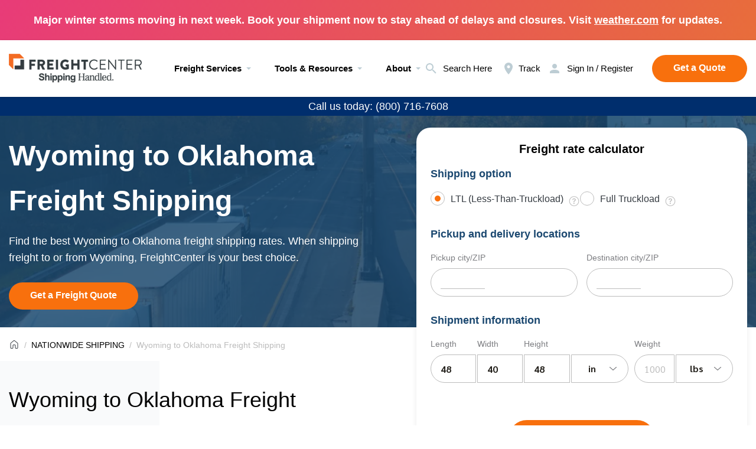

--- FILE ---
content_type: text/html; charset=UTF-8
request_url: https://www.freightcenter.com/nationwide-shipping/wyoming-to-oklahoma/
body_size: 33528
content:
<!doctype html>
<html lang="en-US" prefix="og: https://ogp.me/ns#">

<head><meta charset="UTF-8"><script>if(navigator.userAgent.match(/MSIE|Internet Explorer/i)||navigator.userAgent.match(/Trident\/7\..*?rv:11/i)){var href=document.location.href;if(!href.match(/[?&]nowprocket/)){if(href.indexOf("?")==-1){if(href.indexOf("#")==-1){document.location.href=href+"?nowprocket=1"}else{document.location.href=href.replace("#","?nowprocket=1#")}}else{if(href.indexOf("#")==-1){document.location.href=href+"&nowprocket=1"}else{document.location.href=href.replace("#","&nowprocket=1#")}}}}</script><script>(()=>{class RocketLazyLoadScripts{constructor(){this.v="2.0.3",this.userEvents=["keydown","keyup","mousedown","mouseup","mousemove","mouseover","mouseenter","mouseout","mouseleave","touchmove","touchstart","touchend","touchcancel","wheel","click","dblclick","input","visibilitychange"],this.attributeEvents=["onblur","onclick","oncontextmenu","ondblclick","onfocus","onmousedown","onmouseenter","onmouseleave","onmousemove","onmouseout","onmouseover","onmouseup","onmousewheel","onscroll","onsubmit"]}async t(){this.i(),this.o(),/iP(ad|hone)/.test(navigator.userAgent)&&this.h(),this.u(),this.l(this),this.m(),this.k(this),this.p(this),this._(),await Promise.all([this.R(),this.L()]),this.lastBreath=Date.now(),this.S(this),this.P(),this.D(),this.O(),this.M(),await this.C(this.delayedScripts.normal),await this.C(this.delayedScripts.defer),await this.C(this.delayedScripts.async),this.F("domReady"),await this.T(),await this.j(),await this.I(),this.F("windowLoad"),await this.A(),window.dispatchEvent(new Event("rocket-allScriptsLoaded")),this.everythingLoaded=!0,this.lastTouchEnd&&await new Promise((t=>setTimeout(t,500-Date.now()+this.lastTouchEnd))),this.H(),this.F("all"),this.U(),this.W()}i(){this.CSPIssue=sessionStorage.getItem("rocketCSPIssue"),document.addEventListener("securitypolicyviolation",(t=>{this.CSPIssue||"script-src-elem"!==t.violatedDirective||"data"!==t.blockedURI||(this.CSPIssue=!0,sessionStorage.setItem("rocketCSPIssue",!0))}),{isRocket:!0})}o(){window.addEventListener("pageshow",(t=>{this.persisted=t.persisted,this.realWindowLoadedFired=!0}),{isRocket:!0}),window.addEventListener("pagehide",(()=>{this.onFirstUserAction=null}),{isRocket:!0})}h(){let t;function e(e){t=e}window.addEventListener("touchstart",e,{isRocket:!0}),window.addEventListener("touchend",(function i(o){Math.abs(o.changedTouches[0].pageX-t.changedTouches[0].pageX)<10&&Math.abs(o.changedTouches[0].pageY-t.changedTouches[0].pageY)<10&&o.timeStamp-t.timeStamp<200&&(o.target.dispatchEvent(new PointerEvent("click",{target:o.target,bubbles:!0,cancelable:!0,detail:1})),event.preventDefault(),window.removeEventListener("touchstart",e,{isRocket:!0}),window.removeEventListener("touchend",i,{isRocket:!0}))}),{isRocket:!0})}q(t){this.userActionTriggered||("mousemove"!==t.type||this.firstMousemoveIgnored?"keyup"===t.type||"mouseover"===t.type||"mouseout"===t.type||(this.userActionTriggered=!0,this.onFirstUserAction&&this.onFirstUserAction()):this.firstMousemoveIgnored=!0),"click"===t.type&&t.preventDefault(),this.savedUserEvents.length>0&&(t.stopPropagation(),t.stopImmediatePropagation()),"touchstart"===this.lastEvent&&"touchend"===t.type&&(this.lastTouchEnd=Date.now()),"click"===t.type&&(this.lastTouchEnd=0),this.lastEvent=t.type,this.savedUserEvents.push(t)}u(){this.savedUserEvents=[],this.userEventHandler=this.q.bind(this),this.userEvents.forEach((t=>window.addEventListener(t,this.userEventHandler,{passive:!1,isRocket:!0})))}U(){this.userEvents.forEach((t=>window.removeEventListener(t,this.userEventHandler,{passive:!1,isRocket:!0}))),this.savedUserEvents.forEach((t=>{t.target.dispatchEvent(new window[t.constructor.name](t.type,t))}))}m(){this.eventsMutationObserver=new MutationObserver((t=>{const e="return false";for(const i of t){if("attributes"===i.type){const t=i.target.getAttribute(i.attributeName);t&&t!==e&&(i.target.setAttribute("data-rocket-"+i.attributeName,t),i.target["rocket"+i.attributeName]=new Function("event",t),i.target.setAttribute(i.attributeName,e))}"childList"===i.type&&i.addedNodes.forEach((t=>{if(t.nodeType===Node.ELEMENT_NODE)for(const i of t.attributes)this.attributeEvents.includes(i.name)&&i.value&&""!==i.value&&(t.setAttribute("data-rocket-"+i.name,i.value),t["rocket"+i.name]=new Function("event",i.value),t.setAttribute(i.name,e))}))}})),this.eventsMutationObserver.observe(document,{subtree:!0,childList:!0,attributeFilter:this.attributeEvents})}H(){this.eventsMutationObserver.disconnect(),this.attributeEvents.forEach((t=>{document.querySelectorAll("[data-rocket-"+t+"]").forEach((e=>{e.setAttribute(t,e.getAttribute("data-rocket-"+t)),e.removeAttribute("data-rocket-"+t)}))}))}k(t){Object.defineProperty(HTMLElement.prototype,"onclick",{get(){return this.rocketonclick||null},set(e){this.rocketonclick=e,this.setAttribute(t.everythingLoaded?"onclick":"data-rocket-onclick","this.rocketonclick(event)")}})}S(t){function e(e,i){let o=e[i];e[i]=null,Object.defineProperty(e,i,{get:()=>o,set(s){t.everythingLoaded?o=s:e["rocket"+i]=o=s}})}e(document,"onreadystatechange"),e(window,"onload"),e(window,"onpageshow");try{Object.defineProperty(document,"readyState",{get:()=>t.rocketReadyState,set(e){t.rocketReadyState=e},configurable:!0}),document.readyState="loading"}catch(t){console.log("WPRocket DJE readyState conflict, bypassing")}}l(t){this.originalAddEventListener=EventTarget.prototype.addEventListener,this.originalRemoveEventListener=EventTarget.prototype.removeEventListener,this.savedEventListeners=[],EventTarget.prototype.addEventListener=function(e,i,o){o&&o.isRocket||!t.B(e,this)&&!t.userEvents.includes(e)||t.B(e,this)&&!t.userActionTriggered||e.startsWith("rocket-")||t.everythingLoaded?t.originalAddEventListener.call(this,e,i,o):t.savedEventListeners.push({target:this,remove:!1,type:e,func:i,options:o})},EventTarget.prototype.removeEventListener=function(e,i,o){o&&o.isRocket||!t.B(e,this)&&!t.userEvents.includes(e)||t.B(e,this)&&!t.userActionTriggered||e.startsWith("rocket-")||t.everythingLoaded?t.originalRemoveEventListener.call(this,e,i,o):t.savedEventListeners.push({target:this,remove:!0,type:e,func:i,options:o})}}F(t){"all"===t&&(EventTarget.prototype.addEventListener=this.originalAddEventListener,EventTarget.prototype.removeEventListener=this.originalRemoveEventListener),this.savedEventListeners=this.savedEventListeners.filter((e=>{let i=e.type,o=e.target||window;return"domReady"===t&&"DOMContentLoaded"!==i&&"readystatechange"!==i||("windowLoad"===t&&"load"!==i&&"readystatechange"!==i&&"pageshow"!==i||(this.B(i,o)&&(i="rocket-"+i),e.remove?o.removeEventListener(i,e.func,e.options):o.addEventListener(i,e.func,e.options),!1))}))}p(t){let e;function i(e){return t.everythingLoaded?e:e.split(" ").map((t=>"load"===t||t.startsWith("load.")?"rocket-jquery-load":t)).join(" ")}function o(o){function s(e){const s=o.fn[e];o.fn[e]=o.fn.init.prototype[e]=function(){return this[0]===window&&t.userActionTriggered&&("string"==typeof arguments[0]||arguments[0]instanceof String?arguments[0]=i(arguments[0]):"object"==typeof arguments[0]&&Object.keys(arguments[0]).forEach((t=>{const e=arguments[0][t];delete arguments[0][t],arguments[0][i(t)]=e}))),s.apply(this,arguments),this}}if(o&&o.fn&&!t.allJQueries.includes(o)){const e={DOMContentLoaded:[],"rocket-DOMContentLoaded":[]};for(const t in e)document.addEventListener(t,(()=>{e[t].forEach((t=>t()))}),{isRocket:!0});o.fn.ready=o.fn.init.prototype.ready=function(i){function s(){parseInt(o.fn.jquery)>2?setTimeout((()=>i.bind(document)(o))):i.bind(document)(o)}return t.realDomReadyFired?!t.userActionTriggered||t.fauxDomReadyFired?s():e["rocket-DOMContentLoaded"].push(s):e.DOMContentLoaded.push(s),o([])},s("on"),s("one"),s("off"),t.allJQueries.push(o)}e=o}t.allJQueries=[],o(window.jQuery),Object.defineProperty(window,"jQuery",{get:()=>e,set(t){o(t)}})}P(){const t=new Map;document.write=document.writeln=function(e){const i=document.currentScript,o=document.createRange(),s=i.parentElement;let n=t.get(i);void 0===n&&(n=i.nextSibling,t.set(i,n));const c=document.createDocumentFragment();o.setStart(c,0),c.appendChild(o.createContextualFragment(e)),s.insertBefore(c,n)}}async R(){return new Promise((t=>{this.userActionTriggered?t():this.onFirstUserAction=t}))}async L(){return new Promise((t=>{document.addEventListener("DOMContentLoaded",(()=>{this.realDomReadyFired=!0,t()}),{isRocket:!0})}))}async I(){return this.realWindowLoadedFired?Promise.resolve():new Promise((t=>{window.addEventListener("load",t,{isRocket:!0})}))}M(){this.pendingScripts=[];this.scriptsMutationObserver=new MutationObserver((t=>{for(const e of t)e.addedNodes.forEach((t=>{"SCRIPT"!==t.tagName||t.noModule||t.isWPRocket||this.pendingScripts.push({script:t,promise:new Promise((e=>{const i=()=>{const i=this.pendingScripts.findIndex((e=>e.script===t));i>=0&&this.pendingScripts.splice(i,1),e()};t.addEventListener("load",i,{isRocket:!0}),t.addEventListener("error",i,{isRocket:!0}),setTimeout(i,1e3)}))})}))})),this.scriptsMutationObserver.observe(document,{childList:!0,subtree:!0})}async j(){await this.J(),this.pendingScripts.length?(await this.pendingScripts[0].promise,await this.j()):this.scriptsMutationObserver.disconnect()}D(){this.delayedScripts={normal:[],async:[],defer:[]},document.querySelectorAll("script[type$=rocketlazyloadscript]").forEach((t=>{t.hasAttribute("data-rocket-src")?t.hasAttribute("async")&&!1!==t.async?this.delayedScripts.async.push(t):t.hasAttribute("defer")&&!1!==t.defer||"module"===t.getAttribute("data-rocket-type")?this.delayedScripts.defer.push(t):this.delayedScripts.normal.push(t):this.delayedScripts.normal.push(t)}))}async _(){await this.L();let t=[];document.querySelectorAll("script[type$=rocketlazyloadscript][data-rocket-src]").forEach((e=>{let i=e.getAttribute("data-rocket-src");if(i&&!i.startsWith("data:")){i.startsWith("//")&&(i=location.protocol+i);try{const o=new URL(i).origin;o!==location.origin&&t.push({src:o,crossOrigin:e.crossOrigin||"module"===e.getAttribute("data-rocket-type")})}catch(t){}}})),t=[...new Map(t.map((t=>[JSON.stringify(t),t]))).values()],this.N(t,"preconnect")}async $(t){if(await this.G(),!0!==t.noModule||!("noModule"in HTMLScriptElement.prototype))return new Promise((e=>{let i;function o(){(i||t).setAttribute("data-rocket-status","executed"),e()}try{if(navigator.userAgent.includes("Firefox/")||""===navigator.vendor||this.CSPIssue)i=document.createElement("script"),[...t.attributes].forEach((t=>{let e=t.nodeName;"type"!==e&&("data-rocket-type"===e&&(e="type"),"data-rocket-src"===e&&(e="src"),i.setAttribute(e,t.nodeValue))})),t.text&&(i.text=t.text),t.nonce&&(i.nonce=t.nonce),i.hasAttribute("src")?(i.addEventListener("load",o,{isRocket:!0}),i.addEventListener("error",(()=>{i.setAttribute("data-rocket-status","failed-network"),e()}),{isRocket:!0}),setTimeout((()=>{i.isConnected||e()}),1)):(i.text=t.text,o()),i.isWPRocket=!0,t.parentNode.replaceChild(i,t);else{const i=t.getAttribute("data-rocket-type"),s=t.getAttribute("data-rocket-src");i?(t.type=i,t.removeAttribute("data-rocket-type")):t.removeAttribute("type"),t.addEventListener("load",o,{isRocket:!0}),t.addEventListener("error",(i=>{this.CSPIssue&&i.target.src.startsWith("data:")?(console.log("WPRocket: CSP fallback activated"),t.removeAttribute("src"),this.$(t).then(e)):(t.setAttribute("data-rocket-status","failed-network"),e())}),{isRocket:!0}),s?(t.fetchPriority="high",t.removeAttribute("data-rocket-src"),t.src=s):t.src="data:text/javascript;base64,"+window.btoa(unescape(encodeURIComponent(t.text)))}}catch(i){t.setAttribute("data-rocket-status","failed-transform"),e()}}));t.setAttribute("data-rocket-status","skipped")}async C(t){const e=t.shift();return e?(e.isConnected&&await this.$(e),this.C(t)):Promise.resolve()}O(){this.N([...this.delayedScripts.normal,...this.delayedScripts.defer,...this.delayedScripts.async],"preload")}N(t,e){this.trash=this.trash||[];let i=!0;var o=document.createDocumentFragment();t.forEach((t=>{const s=t.getAttribute&&t.getAttribute("data-rocket-src")||t.src;if(s&&!s.startsWith("data:")){const n=document.createElement("link");n.href=s,n.rel=e,"preconnect"!==e&&(n.as="script",n.fetchPriority=i?"high":"low"),t.getAttribute&&"module"===t.getAttribute("data-rocket-type")&&(n.crossOrigin=!0),t.crossOrigin&&(n.crossOrigin=t.crossOrigin),t.integrity&&(n.integrity=t.integrity),t.nonce&&(n.nonce=t.nonce),o.appendChild(n),this.trash.push(n),i=!1}})),document.head.appendChild(o)}W(){this.trash.forEach((t=>t.remove()))}async T(){try{document.readyState="interactive"}catch(t){}this.fauxDomReadyFired=!0;try{await this.G(),document.dispatchEvent(new Event("rocket-readystatechange")),await this.G(),document.rocketonreadystatechange&&document.rocketonreadystatechange(),await this.G(),document.dispatchEvent(new Event("rocket-DOMContentLoaded")),await this.G(),window.dispatchEvent(new Event("rocket-DOMContentLoaded"))}catch(t){console.error(t)}}async A(){try{document.readyState="complete"}catch(t){}try{await this.G(),document.dispatchEvent(new Event("rocket-readystatechange")),await this.G(),document.rocketonreadystatechange&&document.rocketonreadystatechange(),await this.G(),window.dispatchEvent(new Event("rocket-load")),await this.G(),window.rocketonload&&window.rocketonload(),await this.G(),this.allJQueries.forEach((t=>t(window).trigger("rocket-jquery-load"))),await this.G();const t=new Event("rocket-pageshow");t.persisted=this.persisted,window.dispatchEvent(t),await this.G(),window.rocketonpageshow&&window.rocketonpageshow({persisted:this.persisted})}catch(t){console.error(t)}}async G(){Date.now()-this.lastBreath>45&&(await this.J(),this.lastBreath=Date.now())}async J(){return document.hidden?new Promise((t=>setTimeout(t))):new Promise((t=>requestAnimationFrame(t)))}B(t,e){return e===document&&"readystatechange"===t||(e===document&&"DOMContentLoaded"===t||(e===window&&"DOMContentLoaded"===t||(e===window&&"load"===t||e===window&&"pageshow"===t)))}static run(){(new RocketLazyLoadScripts).t()}}RocketLazyLoadScripts.run()})();</script>
    
    <meta http-equiv="X-UA-Compatible" content="ie=edge">
            <!--<link rel="canonical" href="https://www.freightcenter.com/nationwide-shipping/wyoming-to-oklahoma/">-->
    
    <!--remove meta name="robots" after development-->
    <!-- <meta name="robots" content="noindex, nofollow" /> -->
    <meta property="og:image" content="https://www.freightcenter.com/wp-content/themes/theme-sp/img/opengraph.png" />
    <meta property="og:image:width" content="1200" />
    <meta property="og:image:height" content="630" />

    <link type="image/png" sizes="16x16" rel="icon" href="https://www.freightcenter.com/wp-content/themes/theme-sp/img/favicon/favicon-16x16.png">
    <link type="image/png" sizes="32x32" rel="icon" href="https://www.freightcenter.com/wp-content/themes/theme-sp/img/favicon/favicon-32x32.png">
    <link type="image/png" sizes="48x48" rel="icon" href="https://www.freightcenter.com/wp-content/themes/theme-sp/img/favicon/favicon-48x48.png">
    <link sizes="180x180" rel="apple-touch-icon" href="https://www.freightcenter.com/wp-content/themes/theme-sp/img/favicon/apple-touch-icon-180x180.png">
    <link color="#f8700d" rel="mask-icon" href="https://www.freightcenter.com/wp-content/themes/theme-sp/img/favicon/safari-pinned-tab-16x16_new.svg">
    <meta name="msapplication-TileColor" content="#ffffff">
    <meta name="msapplication-TileImage" content="https://www.freightcenter.com/wp-content/themes/theme-sp/img/favicon/mstile-144x144.png">
    <meta name="application-name" content="Freight Center">
    <meta name="msapplication-config" content="https://www.freightcenter.com/wp-content/themes/theme-sp/others/browserconfig.xml">
    <!-- <link rel="manifest" href="https://www.freightcenter.com/wp-content/themes/theme-sp/others/manifest.json"> -->
    <meta name="theme-color" content="#ffffff">
    	<style>img:is([sizes="auto" i], [sizes^="auto," i]) { contain-intrinsic-size: 3000px 1500px }</style>
	
<!-- Search Engine Optimization by Rank Math PRO - https://rankmath.com/ -->
<title>Wyoming To Oklahoma Freight Shipping | FreightCenter</title>
<link crossorigin data-rocket-preconnect href="https://www.clarity.ms" rel="preconnect">
<link crossorigin data-rocket-preconnect href="https://scripts.clarity.ms" rel="preconnect">
<link crossorigin data-rocket-preconnect href="https://connect.facebook.net" rel="preconnect">
<link crossorigin data-rocket-preconnect href="https://bat.bing.com" rel="preconnect">
<link crossorigin data-rocket-preconnect href="https://www.googletagmanager.com" rel="preconnect">
<link crossorigin data-rocket-preconnect href="https://googleads.g.doubleclick.net" rel="preconnect">
<link crossorigin data-rocket-preconnect href="https://secure.365-bright-astute.com" rel="preconnect">
<style id="rocket-critical-css">*{padding:0;margin:0;border:0}*,:after,:before{-webkit-box-sizing:border-box;box-sizing:border-box}:active,:focus{outline:0}a{color:inherit}a:link,a:visited{text-decoration:none}ul li{list-style:none}img{vertical-align:top;max-width:100%;height:auto}.h4,h1,h2,h3,h4,h5{font-weight:inherit;font-size:inherit}input:-webkit-autofill{-webkit-box-shadow:none}button,input{font-family:Sarabun,Arial,Helvetica,sans-serif;font-size:inherit}button{color:inherit;background-color:inherit}input[type=text]{-webkit-appearance:none;-moz-appearance:none;appearance:none;resize:none}body,html{height:100%;min-width:320px}body{line-height:1;font-family:Sarabun,Arial,Helvetica,sans-serif;font-size:1rem;color:#000;overflow-x:hidden;text-rendering:optimizeLegibility;-ms-text-size-adjust:100%;-moz-text-size-adjust:100%;-webkit-text-size-adjust:100%;-webkit-font-smoothing:antialiased;-moz-osx-font-smoothing:grayscale;background:#fff}.wrapper{min-height:100%;overflow:hidden;display:grid;grid-template-columns:1fr;grid-template-rows:auto 1fr auto;position:relative;z-index:1}[class*=__container]{max-width:82.5rem;-webkit-box-sizing:content-box;box-sizing:content-box;margin:0 auto;padding:0 .9375rem}[class*=__image-ibg]{position:relative}[class*=__image-ibg] img{position:absolute;width:100%;height:100%;top:0;left:0;-o-object-fit:cover;object-fit:cover}@font-face{font-family:Sarabun;src:url(https://www.freightcenter.com/wp-content/themes/theme-sp/fonts/Sarabun-Light.woff2) format("woff2"),url(https://www.freightcenter.com/wp-content/themes/theme-sp/fonts/Sarabun-Light.woff) format("woff");font-weight:300;font-style:normal;font-display:swap}@font-face{font-family:Sarabun;src:url(https://www.freightcenter.com/wp-content/themes/theme-sp/fonts/Sarabun-Regular.woff2) format("woff2"),url(https://www.freightcenter.com/wp-content/themes/theme-sp/fonts/Sarabun-Regular.woff) format("woff");font-weight:400;font-style:normal;font-display:swap}@font-face{font-family:Sarabun;src:url(https://www.freightcenter.com/wp-content/themes/theme-sp/fonts/Sarabun-Medium.woff2) format("woff2"),url(https://www.freightcenter.com/wp-content/themes/theme-sp/fonts/Sarabun-Medium.woff) format("woff");font-weight:500;font-style:normal;font-display:swap}@font-face{font-family:Sarabun;src:url(https://www.freightcenter.com/wp-content/themes/theme-sp/fonts/Sarabun-Bold.woff2) format("woff2"),url(https://www.freightcenter.com/wp-content/themes/theme-sp/fonts/Sarabun-Bold.woff) format("woff");font-weight:700;font-style:normal;font-display:swap}@media (min-width:47.99875em){.breadcrumbs_center .breadcrumbs__content{display:-webkit-box;display:-ms-flexbox;display:flex;-webkit-box-pack:center;-ms-flex-pack:center;justify-content:center}}.breadcrumbs__content{padding:20px 0 17px}.breadcrumbs__list{overflow-x:auto;display:-webkit-box;display:-ms-flexbox;display:flex;-webkit-box-align:center;-ms-flex-align:center;align-items:center;-ms-flex-wrap:nowrap;flex-wrap:nowrap}.breadcrumbs__list li{display:-webkit-box;display:-ms-flexbox;display:flex;-webkit-box-align:center;-ms-flex-align:center;align-items:center;font-weight:400;font-size:14px;line-height:20px}.breadcrumbs__list li:not(:last-child){position:relative;display:-webkit-box;display:-ms-flexbox;display:flex}.breadcrumbs__list li:not(:last-child) a{margin-right:8px}.breadcrumbs__list li:not(:last-child):after{content:"/";display:block;width:4px;color:#bcbcbc;margin-right:8px}.breadcrumbs__list li span{white-space:nowrap;color:#bcbcbc}.breadcrumbs__list li a{white-space:nowrap}.form{width:100%;padding:24px;background:#fff;-webkit-box-shadow:0 1px 10px rgba(0,0,0,.08);box-shadow:0 1px 10px rgba(0,0,0,.08);border-radius:24px;max-width:1096px}@media (max-width:29.99875em){.form{margin:0 15px;padding:20px 10px}}.form_delivery{max-width:560px;margin-left:0;margin-right:0}.form__title{display:block;font-weight:700;font-size:18px;line-height:24px;color:#1b4870!important;margin-bottom:18px}:root{--swiper-theme-color:#007aff;--swiper-navigation-size:44px}form{position:relative}form:before{content:"";position:absolute;top:0;left:0;right:0;bottom:0;background:rgba(247,247,250,.5);visibility:hidden;opacity:0;z-index:2}form:after{content:"";position:absolute;bottom:0;left:50%;margin-left:-30px;width:60px;height:64px;background-size:cover;visibility:hidden;opacity:0;z-index:9999}.trackForm{display:-webkit-box;display:-ms-flexbox;display:flex;-webkit-box-pack:center;-ms-flex-pack:center;justify-content:center}.trackForm .button{margin:0}*{padding:0;margin:0;border:0}*,:after,:before{-webkit-box-sizing:border-box;box-sizing:border-box}:active,:focus{outline:0}a{color:inherit}a:link,a:visited{text-decoration:none}ul li{list-style:none}img{vertical-align:top;max-width:100%;height:auto}.h4,h1,h2,h3,h4,h5{font-weight:inherit;font-size:inherit}input:-webkit-autofill{-webkit-box-shadow:none}button,input{font-family:Sarabun,Arial,Helvetica,sans-serif;font-size:inherit}button{color:inherit;background-color:inherit}input[type=text]{-webkit-appearance:none;-moz-appearance:none;appearance:none;resize:none}body,html{height:100%;min-width:320px}body{line-height:1;font-family:Sarabun,Arial,Helvetica,sans-serif;font-size:1rem;color:#000;overflow-x:hidden;text-rendering:optimizeLegibility;-ms-text-size-adjust:100%;-moz-text-size-adjust:100%;-webkit-text-size-adjust:100%;-webkit-font-smoothing:antialiased;-moz-osx-font-smoothing:grayscale;background:#fff}.wrapper{min-height:100%;overflow:hidden;display:grid;grid-template-columns:1fr;grid-template-rows:auto 1fr auto;position:relative;z-index:1}[class*=__container]{max-width:82.5rem;-webkit-box-sizing:content-box;box-sizing:content-box;margin:0 auto;padding:0 .9375rem}[class*=__image-ibg]{position:relative}[class*=__image-ibg] img{position:absolute;width:100%;height:100%;top:0;left:0;-o-object-fit:cover;object-fit:cover}.header .menu__subitem [data-spoller]+ul a{position:relative}.header .menu__subitem [data-spoller]+ul a:before{content:"";display:block;width:100%;height:1px;position:absolute;bottom:-2px;left:0;background:#343a40;-webkit-transform-origin:100% 0;-ms-transform-origin:100% 0;transform-origin:100% 0;-webkit-transform:scaleX(0);-ms-transform:scaleX(0);transform:scaleX(0)}@font-face{font-family:Sarabun;src:url(https://www.freightcenter.com/wp-content/themes/theme-sp/fonts/Sarabun-Light.woff2) format("woff2"),url(https://www.freightcenter.com/wp-content/themes/theme-sp/fonts/Sarabun-Light.woff) format("woff");font-weight:300;font-style:normal;font-display:swap}@font-face{font-family:Sarabun;src:url(https://www.freightcenter.com/wp-content/themes/theme-sp/fonts/Sarabun-Regular.woff2) format("woff2"),url(https://www.freightcenter.com/wp-content/themes/theme-sp/fonts/Sarabun-Regular.woff) format("woff");font-weight:400;font-style:normal;font-display:swap}@font-face{font-family:Sarabun;src:url(https://www.freightcenter.com/wp-content/themes/theme-sp/fonts/Sarabun-Medium.woff2) format("woff2"),url(https://www.freightcenter.com/wp-content/themes/theme-sp/fonts/Sarabun-Medium.woff) format("woff");font-weight:500;font-style:normal;font-display:swap}@font-face{font-family:Sarabun;src:url(https://www.freightcenter.com/wp-content/themes/theme-sp/fonts/Sarabun-Bold.woff2) format("woff2"),url(https://www.freightcenter.com/wp-content/themes/theme-sp/fonts/Sarabun-Bold.woff) format("woff");font-weight:700;font-style:normal;font-display:swap}.header{height:6rem;background:#fff;z-index:2;color:#343a40;-webkit-box-shadow:0 1px 4px rgba(0,0,0,.2);box-shadow:0 1px 4px rgba(0,0,0,.2)}@media (max-width:61.99875em){.header{height:3.375rem}}.header__container{height:100%}.header__content{height:100%;display:grid;-webkit-box-align:center;-ms-flex-align:center;align-items:center;grid-template-columns:[start] 220px 60px auto 1fr auto [end];grid-template-areas:"logo . menu . actions";position:relative}@media (max-width:1180px){.header__content{grid-template-columns:[start] 163px 30px auto 1fr auto [end]}}@media (max-width:61.99875em){.header__content{grid-template-columns:[start] 163px 1fr auto 21px 26px [end];grid-template-areas:"logo . actions . burger"}}.header__logo{grid-area:logo}.header__logo img{max-height:40px;max-width:225px;position:relative;z-index:9999}@media (max-width:1180px){.header__logo img{max-width:163px}}@media (max-width:29.99875em){.header__content{grid-template-columns:[start] 120px 1fr auto 21px 26px [end]}.header__logo img{max-width:120px}}.header__menu{grid-area:menu}.header__icons{grid-area:actions;display:-webkit-box;display:-ms-flexbox;display:flex;-webkit-box-align:center;-ms-flex-align:center;align-items:center}@media (max-width:61.99875em){.header__icons{grid-template-columns:22px;gap:16px}}.header__icons .button{margin-left:16px}.header__icon{display:grid;grid-template-columns:24px auto;gap:5px;-webkit-box-align:center;-ms-flex-align:center;align-items:center;margin-right:16px;font-weight:500;font-size:14px;line-height:18px}.header__icon span{position:relative}.header__icon span:before{content:"";display:block;width:100%;height:1px;position:absolute;bottom:-2px;left:0;background:#343a40;-webkit-transform-origin:100% 0;-ms-transform-origin:100% 0;transform-origin:100% 0;-webkit-transform:scaleX(0);-ms-transform:scaleX(0);transform:scaleX(0)}.header__icon svg{max-width:24px}@media (max-width:61.99875em){.header__icon{grid-template-columns:22px;gap:0;margin-right:0}.header__icon span{display:none}.header__icon svg{max-width:22px}.header__icon svg{fill:#25221d}}@media (min-width:61.99875em){.page-menu{display:none}}.header .menu__list{display:grid;grid-template-columns:repeat(3,auto);-webkit-column-gap:32px;-moz-column-gap:32px;column-gap:32px;row-gap:25px}@media (max-width:1180px){.header__icons .button{margin-left:8px}.header .menu__list{-webkit-column-gap:16px;-moz-column-gap:16px;column-gap:16px}}.header .menu__list>li{display:-webkit-box;display:-ms-flexbox;display:flex;-webkit-box-align:center;-ms-flex-align:center;align-items:center}.header .menu__subitem [data-spoller]{display:grid;grid-template-columns:auto 24px;-webkit-box-align:center;-ms-flex-align:center;align-items:center}.header .menu__subitem [data-spoller] span{font-weight:700;font-size:18px;line-height:24px}.header .menu__subitem [data-spoller]+ul{position:absolute;top:100%;left:calc((100vw - 1320px)/ -2);background:#fff;-webkit-box-shadow:0 1px 4px rgba(0,0,0,.2);box-shadow:0 1px 4px rgba(0,0,0,.2);width:100vw;padding:10px calc((100vw - 1320px)/ 2)}@media (max-width:1350px){.header .menu__subitem [data-spoller]+ul{left:-15px;padding:10px 15px}}.header .menu__subitem [data-spoller]+ul li:not(:last-child){margin-bottom:10px}.header .menu__subitem [data-spoller]+ul a{text-transform:capitalize}.page-menu{position:fixed;top:54px;left:0;right:0;bottom:0;height:calc(100vh - 54px);width:100vw;background:#e6edf0;z-index:3;-webkit-transform:translate3d(-100%,0,0);transform:translate3d(-100%,0,0);color:#343a40}.page-menu__container{height:100%}.page-menu__content{padding-top:.625rem;padding-bottom:2.125rem;display:-webkit-box;display:-ms-flexbox;display:flex;-webkit-box-orient:vertical;-webkit-box-direction:normal;-ms-flex-direction:column;flex-direction:column;-ms-flex-item-align:center;align-self:center;-webkit-box-align:center;-ms-flex-align:center;align-items:center;-webkit-box-pack:center;-ms-flex-pack:center;justify-content:center;height:100%;overflow-y:auto}.icon-menu{grid-area:burger;display:none;position:relative;width:26px;height:16px}.icon-menu span,.icon-menu::after,.icon-menu::before{content:"";left:0;position:absolute;width:100%;height:2px;background:#25221d;border-radius:4px}.icon-menu::before{top:0}.icon-menu::after{bottom:0}.icon-menu span{top:45%}@media (max-width:61.99875em){.icon-menu{display:block;display:-webkit-box;display:-ms-flexbox;display:flex}}.page_worldwide .s-delivery{padding-bottom:50px}@media screen and (max-width:767px){.page_worldwide .s-delivery{padding-top:20px!important}}.page_worldwide .s-delivery:after,.page_worldwide .s-delivery:before{content:none}.page_worldwide .s-delivery__content{-webkit-column-gap:35px;-moz-column-gap:35px;column-gap:35px;padding:0}@media (max-width:47.99875em){.search-form__input::-webkit-input-placeholder{font-size:14px}.search-form__input::-moz-placeholder{font-size:14px}.search-form__input:-ms-input-placeholder{font-size:14px}.search-form__input::-ms-input-placeholder{font-size:14px}}.home-slider__prev{grid-area:prev}.home-slider__next{grid-area:next;-webkit-transform:rotate(180deg);-ms-transform:rotate(180deg);transform:rotate(180deg)}.home-slider__pagination{grid-area:pagination;align-self:flex-start}.home-slider__mainSlider{grid-area:mainSlider;min-width:0}.home-slider__imageSlider{grid-area:imageSlider;min-width:0}.trackForm .button{margin:0!important;padding:0!important;max-height:48px}.search-form{width:100%;height:100%;position:absolute;z-index:2;background:#fff;opacity:0;visibility:hidden;display:grid;-webkit-box-align:center;-ms-flex-align:center;align-items:center}.search-form__content{grid-template-columns:.5fr 24px 24px;gap:20px;display:grid;-webkit-box-align:center;-ms-flex-align:center;align-items:center;-webkit-box-pack:center;-ms-flex-pack:center;justify-content:center}.search-form__box{padding-top:6px;position:relative;left:-25px}.search-form__box svg{width:24px}.search-form__input{display:-webkit-box;display:-ms-flexbox;display:flex;-webkit-box-align:center;-ms-flex-align:center;align-items:center;padding:.4375rem .5rem .4375rem 1rem;background:rgba(0,0,0,0);height:100%;color:#000;line-height:1.625;border:1px solid #bcbcbc;border-radius:24px;position:relative;right:-30px}.search-form__close{position:relative;left:-20px}.hero-bar{background:#081320}.hero-bar__container{padding:25px 0!important;display:grid!important;grid-template-columns:1fr 1fr 1fr;max-width:calc(100% - 600px)!important;margin:0!important;gap:0 20px}.hero-bar .icon-block{display:-webkit-box;display:-ms-flexbox;display:flex;-webkit-box-align:center;-ms-flex-align:center;align-items:center;color:#fff}.hero-bar .icon-block img{width:40px;margin-right:10px}@media screen and (max-width:767px){.hero-bar__container{max-width:-webkit-max-content!important;max-width:-moz-max-content!important;max-width:max-content!important}.hero-bar .icon-block{font-size:14px;line-height:1.3}.hero-bar .icon-block img{width:30px!important}}*{padding:0;margin:0;border:0}*,:after,:before{-webkit-box-sizing:border-box;box-sizing:border-box}:active,:focus{outline:0}a{color:inherit}a:link,a:visited{text-decoration:none}ul li{list-style:none}img{vertical-align:top;max-width:100%;height:auto}.h4,h1,h2,h3,h4,h5{font-weight:inherit;font-size:inherit}input:-webkit-autofill{-webkit-box-shadow:none}button,input{font-family:Sarabun,Arial,Helvetica,sans-serif;font-size:inherit}button{color:inherit;background-color:inherit}input[type=text]{-webkit-appearance:none;-moz-appearance:none;appearance:none;resize:none}body,html{height:100%;min-width:320px}.wrapper{min-height:100%;overflow:hidden;display:grid;grid-template-columns:1fr;grid-template-rows:auto 1fr auto;position:relative;z-index:1}[class*=__container]{max-width:82.5rem;-webkit-box-sizing:content-box;box-sizing:content-box;margin:0 auto;padding:0 .9375rem}[class*=__image-ibg]{position:relative}[class*=__image-ibg] img{position:absolute;width:100%;height:100%;top:0;left:0;-o-object-fit:cover;object-fit:cover}@font-face{font-family:Sarabun;src:url(https://www.freightcenter.com/wp-content/themes/theme-sp/fonts/Sarabun-Light.woff2) format("woff2"),url(https://www.freightcenter.com/wp-content/themes/theme-sp/fonts/Sarabun-Light.woff) format("woff");font-weight:300;font-style:normal;font-display:swap}@font-face{font-family:Sarabun;src:url(https://www.freightcenter.com/wp-content/themes/theme-sp/fonts/Sarabun-Regular.woff2) format("woff2"),url(https://www.freightcenter.com/wp-content/themes/theme-sp/fonts/Sarabun-Regular.woff) format("woff");font-weight:400;font-style:normal;font-display:swap}@font-face{font-family:Sarabun;src:url(https://www.freightcenter.com/wp-content/themes/theme-sp/fonts/Sarabun-Medium.woff2) format("woff2"),url(https://www.freightcenter.com/wp-content/themes/theme-sp/fonts/Sarabun-Medium.woff) format("woff");font-weight:500;font-style:normal;font-display:swap}@font-face{font-family:Sarabun;src:url(https://www.freightcenter.com/wp-content/themes/theme-sp/fonts/Sarabun-Bold.woff2) format("woff2"),url(https://www.freightcenter.com/wp-content/themes/theme-sp/fonts/Sarabun-Bold.woff) format("woff");font-weight:700;font-style:normal;font-display:swap}.button{display:inline-block;padding:12px 36px 14px;background:#f8700d;border-radius:24px;font-weight:700;font-size:16px;line-height:20px;color:#fff;text-align:center}.button_white{background:#fff;color:#000}.page-heading{color:#fff;max-width:640px}.page-heading h1{font-weight:700;font-size:48px;line-height:60px;margin-bottom:16px}@media (max-width:47.99875em){.page-heading h1{font-size:32px;line-height:36px;text-align:center}}.page-heading p{font-weight:400;font-size:18px;line-height:28px}.page-heading__buttons{margin-top:28px}@media (max-width:47.99875em){.page-heading p{font-size:16px;line-height:25px;text-align:center}.page-heading__buttons{display:grid;gap:16px}}.paralax-box{position:relative}.paralax-box .paralax-box__content{position:relative;min-height:350px;padding:30px 0}@media (max-width:47.99875em){.paralax-box .paralax-box__content{padding:40px 0;min-height:248px;display:-webkit-box;display:-ms-flexbox;display:flex;-webkit-box-orient:vertical;-webkit-box-direction:normal;-ms-flex-direction:column;flex-direction:column;-webkit-box-pack:center;-ms-flex-pack:center;justify-content:center;-webkit-box-align:center;-ms-flex-align:center;align-items:center}.paralax-box .paralax-box__content .page-heading{display:-webkit-box;display:-ms-flexbox;display:flex;-webkit-box-orient:vertical;-webkit-box-direction:normal;-ms-flex-direction:column;flex-direction:column;-webkit-box-pack:center;-ms-flex-pack:center;justify-content:center;-webkit-box-align:center;-ms-flex-align:center;align-items:center}}.paralax-box__image-ibg{position:absolute;top:0;left:0;bottom:0;right:0;z-index:-1}.paralax-box__image-ibg:before{content:"";display:block;position:absolute;top:0;left:0;bottom:0;right:0;background:#1b4870;opacity:.85;z-index:2}.solutions__head{margin-bottom:40px;max-width:868px}@media (max-width:47.99875em){.reviews .review__slider{grid-area:slider}}@media (max-width:47.99875em){.reviews .review__next{grid-area:prev;grid-area:next}}.s-action{padding:32px 0;color:#fff}.s-delivery{position:relative;padding-bottom:140px}.s-delivery:before{content:"";position:absolute;width:270px;height:227px;left:0;top:0;background:#bdcdd4;opacity:.1;z-index:-1}.s-delivery:after{content:"";position:absolute;width:270px;height:227px;left:10%;top:128px;background:#bdcdd4;opacity:.1;z-index:-1}@media (max-width:600px){.s-delivery{padding-bottom:20px}.s-delivery:after{left:50%;-webkit-transform:translateX(-50%);-ms-transform:translateX(-50%);transform:translateX(-50%)}}.s-delivery__content{padding:37px 0 0;display:grid;grid-template-columns:1fr 560px;-webkit-column-gap:88px;-moz-column-gap:88px;column-gap:88px;row-gap:20px;-webkit-box-align:start;-ms-flex-align:start;align-items:flex-start}@media (max-width:61.99875em){.s-delivery__content{grid-template-columns:1fr}}.s-delivery__text{display:-webkit-box;display:-ms-flexbox;display:flex;-webkit-box-orient:vertical;-webkit-box-direction:normal;-ms-flex-direction:column;flex-direction:column}.s-delivery__text.with-form{min-height:220px}@media (max-width:600px){.s-delivery__text{padding-bottom:20px}}.shipment{background:#e6edf0;padding:37px 0 35px}.shipment__text{display:-webkit-box;display:-ms-flexbox;display:flex;-webkit-box-orient:vertical;-webkit-box-direction:normal;-ms-flex-direction:column;flex-direction:column;-webkit-box-align:center;-ms-flex-align:center;align-items:center}.shipment__text p{font-weight:400;font-size:16px;line-height:25px;text-align:center}.shipment__form{display:grid;grid-template-columns:312px 112px;grid-template-rows:48px;margin-bottom:16px}.shipment__form input{background:#fff;border-radius:40px 0 0 40px;height:100%;padding:18px 16px;font-weight:400;font-size:12px;line-height:12px}.shipment__form input::-webkit-input-placeholder{color:#bcbcbc}.shipment__form input::-moz-placeholder{color:#bcbcbc}.shipment__form input:-moz-placeholder{color:#bcbcbc}.shipment__form input:-ms-input-placeholder{color:#bcbcbc}.shipment__form button{height:100%;border-radius:0 40px 40px 0}@media (max-width:29.99875em){.shipment__form{width:100%;grid-template-columns:1fr 104px}}h1{font-size:48px!important;line-height:76.8px!important}h2{font-size:36px!important;line-height:57.6px!important}h3{font-size:28px!important;line-height:44.8px!important}.h4,h4{font-size:20px!important;line-height:32px!important}body{color:#000;overflow-x:hidden;text-rendering:optimizeLegibility;-ms-text-size-adjust:100%;-moz-text-size-adjust:100%;-webkit-text-size-adjust:100%;-webkit-font-smoothing:antialiased;-moz-osx-font-smoothing:grayscale;background:#fff;font-size:18px!important;line-height:28.8px!important;font-family:sans-serif}.header .menu__subitem [data-spoller] span,.header .menu__subitem [data-spoller]+ul li,.header__icon,nav.header__menu.menu *,nav.header__menu.menu a{font-size:15px!important;color:#000!important;line-height:24px!important}@media (max-width:767.5px){h1{font-size:32px!important;line-height:51.2px!important}h2{font-size:26px!important;line-height:41.6px!important}h3{font-size:22px!important;line-height:35.2px!important}.h4,h4{font-size:19px!important;line-height:30.4px!important}body{font-size:17px!important;line-height:27.2px!important}.header .menu__subitem [data-spoller] span,.header .menu__subitem [data-spoller]+ul li,.header__icon,nav.header__menu.menu *,nav.header__menu.menu a{font-size:14px!important;color:#000!important;line-height:22.4px!important;-webkit-box-pack:center;-ms-flex-pack:center;justify-content:center}}section.paralax-box .button_white{background:#f8700d;color:#fff}.custom_form_tabs_title{text-align:center;color:#000!important;font-weight:700;font-size:20px;line-height:24px}@media (max-width:900px){[class*=__container] *{max-width:calc(100vw - 30px)}}@media (max-width:900px){.header__content>.header__menu,.header__icons .button{display:none}.search-form__input{width:70vw}}input[type=search]::-webkit-search-cancel-button,input[type=search]::-webkit-search-decoration,input[type=search]::-webkit-search-results-button,input[type=search]::-webkit-search-results-decoration{-webkit-appearance:none}.search-form__close{display:-webkit-box;display:-ms-flexbox;display:flex;-webkit-box-align:center;-ms-flex-align:center;align-items:center;-webkit-box-pack:center;-ms-flex-pack:center;justify-content:center}input::-webkit-inner-spin-button,input::-webkit-outer-spin-button{-webkit-appearance:none;margin:0}@media (max-width:1345px){body{opacity:1;overflow-x:auto;width:-webkit-fit-content;width:-moz-fit-content;width:fit-content}}@media (max-width:800px){.page-heading h1,.page-heading p{text-align:left!important}}.icon-menu::before{top:11px;max-width:26px}.header__icon-menu.icon-menu{width:50px;height:40px;padding:10px;-webkit-box-align:center;-ms-flex-align:center;align-items:center;display:none}.icon-menu span{max-width:26px}.icon-menu::after{bottom:11px;max-width:26px}@media (max-width:1000px){.paralax-box__content .form_delivery{margin-top:20px}.header__icon-menu.icon-menu{display:-webkit-box;display:-ms-flexbox;display:flex}}.paralax-box__content{display:-webkit-box;display:-ms-flexbox;display:flex;-webkit-box-pack:justify;-ms-flex-pack:justify;justify-content:space-between;-webkit-box-align:center;-ms-flex-align:center;align-items:center}.page_worldwide .s-delivery__content{column-gap:35px}@media (max-width:900px){.header__content>.header__menu{display:none}.header__icons .button{display:none}}.sr-only{position:absolute;width:1px;height:1px;padding:0;margin:-1px;overflow:hidden;clip:rect(0,0,0,0);border:0}@media (max-width:900px){.header__content>.header__menu{display:none}.header__icons .button{display:none}}.exitblock{display:none;position:fixed;left:0;top:0;width:100vw;height:100vh;z-index:100000}.exitblock .fon{transform:translate(-50%,-50%);left:50%;top:50%;background:#000;opacity:.7;position:fixed;width:100%;height:100%}.exitblock .modaltext{transform:translate(-50%,-50%);box-sizing:border-box;background:#F6FCFF;height:375px;position:fixed;left:50%;top:50%;width:60%;box-shadow:0 4px 10px 2px rgba(0,0,0,0.5);display:flex;width:750px}.exitblock .modaltext>img{width:calc(750px - 420px);object-fit:cover}.closeblock{position:absolute;line-height:60px;transform:rotate(45deg);text-align:center;right:-15px;top:-20px;color:#6a6a6a;height:42px;width:42px;display:flex;align-items:center;justify-content:center;border-radius:50%;background:#f0f0f0;font-size:44px;padding:0;margin:0 auto;transform:rotate(360deg)}.closeblock svg{transform:scale(0.7)}.content_wrapper{text-align:center;display:flex;padding:30px 50px;width:420px;flex-direction:column;justify-content:space-between}.content_wrapper img{margin-bottom:30px;max-width:220px}.content_wrapper h2{font-weight:700;font-size:30px!important}.content_wrapper h3{font-weight:600;font-size:28px!important;line-height:28px!important}.content_wrapper h4{font-size:22px!important}.content_wrapper h5{font-size:18px!important}.content_wrapper .coupon_text{margin-top:40px;padding:0 30px;color:#4e4e4e}@media (max-width:900px){.exitblock .modaltext>img{display:none}.exitblock .modaltext{width:80%;height:auto}.closeblock{left:94%;top:-5%}}</style><link rel="preload" data-rocket-preload as="image" href="https://www.freightcenter.com/wp-content/webp-express/webp-images/uploads/2023/03/new_bg.jpg.webp" fetchpriority="high">
<meta name="description" content="FreightCenter provides customers with the best freight quotes with guaranteed, hassle-free Wyoming to Oklahoma Freight Shipping …"/>
<meta name="robots" content="follow, index, max-snippet:-1, max-video-preview:-1, max-image-preview:large"/>
<link rel="canonical" href="https://www.freightcenter.com/nationwide-shipping/wyoming-to-oklahoma/" />
<meta property="og:locale" content="en_US" />
<meta property="og:type" content="article" />
<meta property="og:title" content="Wyoming To Oklahoma Freight Shipping | FreightCenter" />
<meta property="og:description" content="FreightCenter provides customers with the best freight quotes with guaranteed, hassle-free Wyoming to Oklahoma Freight Shipping …" />
<meta property="og:url" content="https://www.freightcenter.com/nationwide-shipping/wyoming-to-oklahoma/" />
<meta property="og:site_name" content="FreightCenter" />
<meta property="article:publisher" content="https://www.facebook.com/FreightCenter" />
<meta property="article:author" content="https://www.facebook.com/matthew.brosious/" />
<meta property="og:updated_time" content="2023-04-14T10:40:34-05:00" />
<meta property="fb:app_id" content="100064021146543" />
<meta property="og:image" content="https://www.freightcenter.com/wp-admin/admin-ajax.php?action=rank_math_overlay_thumb&id=87582&type=play&hash=ce08397f8ee3f92e36bdd11874f1c4f3" />
<meta property="og:image:secure_url" content="https://www.freightcenter.com/wp-admin/admin-ajax.php?action=rank_math_overlay_thumb&id=87582&type=play&hash=ce08397f8ee3f92e36bdd11874f1c4f3" />
<meta property="og:image:width" content="1200" />
<meta property="og:image:height" content="630" />
<meta property="og:image:alt" content="FreightCenter freight rates screen" />
<meta property="og:image:type" content="image/jpeg" />
<meta property="article:published_time" content="2022-11-18T20:06:41-05:00" />
<meta property="article:modified_time" content="2023-04-14T10:40:34-05:00" />
<meta name="twitter:card" content="summary_large_image" />
<meta name="twitter:title" content="Wyoming To Oklahoma Freight Shipping | FreightCenter" />
<meta name="twitter:description" content="FreightCenter provides customers with the best freight quotes with guaranteed, hassle-free Wyoming to Oklahoma Freight Shipping …" />
<meta name="twitter:site" content="@FreightCenter" />
<meta name="twitter:creator" content="@FreightCenter" />
<meta name="twitter:image" content="https://www.freightcenter.com/wp-admin/admin-ajax.php?action=rank_math_overlay_thumb&id=87582&type=play&hash=ce08397f8ee3f92e36bdd11874f1c4f3" />
<meta name="twitter:label1" content="Time to read" />
<meta name="twitter:data1" content="Less than a minute" />
<script type="application/ld+json" class="rank-math-schema-pro">{"@context":"https://schema.org","@graph":[{"@type":"Place","@id":"https://www.freightcenter.com/#place","geo":{"@type":"GeoCoordinates","latitude":"28.082130","longitude":" -82.737650"},"hasMap":"https://www.google.com/maps/search/?api=1&amp;query=28.082130, -82.737650","address":{"@type":"PostalAddress","streetAddress":"34125 US 19N Suite 300","addressLocality":"Palm Harbor","addressRegion":"Florida","postalCode":"34684","addressCountry":"United States"}},{"@type":["Corporation","Organization"],"@id":"https://www.freightcenter.com/#organization","name":"FreightCenter","url":"https://www.freightcenter.com","sameAs":["https://www.facebook.com/FreightCenter","https://twitter.com/FreightCenter"],"email":"ship@freightcenter.com","address":{"@type":"PostalAddress","streetAddress":"34125 US 19N Suite 300","addressLocality":"Palm Harbor","addressRegion":"Florida","postalCode":"34684","addressCountry":"United States"},"logo":{"@type":"ImageObject","@id":"https://www.freightcenter.com/#logo","url":"https://www.freightcenter.com/wp-content/uploads/2023/03/freightcenter-logo-orange.png","contentUrl":"https://www.freightcenter.com/wp-content/uploads/2023/03/freightcenter-logo-orange.png","caption":"FreightCenter","inLanguage":"en-US","width":"512","height":"512"},"contactPoint":[{"@type":"ContactPoint","telephone":"+1-800-716-7608","contactType":"customer support"},{"@type":"ContactPoint","telephone":"+1-800-716-7608","contactType":"sales"},{"@type":"ContactPoint","telephone":"+1-800-716-7608","contactType":"package tracking"}],"description":"FreightCenter offers comprehensive freight shipping solutions, connecting businesses with reliable carriers for LTL, truckload, and specialized freight services. Simplify your logistics with instant quotes, expert support, and advanced tracking technology. Whether shipping locally or across the country, FreightCenter ensures cost-effective, on-time deliveries tailored to your specific needs.","legalName":"FreightCenter Inc","numberOfEmployees":{"@type":"QuantitativeValue","value":"125"},"location":{"@id":"https://www.freightcenter.com/#place"}},{"@type":"WebSite","@id":"https://www.freightcenter.com/#website","url":"https://www.freightcenter.com","name":"FreightCenter","alternateName":"Freight Center","publisher":{"@id":"https://www.freightcenter.com/#organization"},"inLanguage":"en-US"},{"@type":"ImageObject","@id":"https://www.freightcenter.com/wp-content/uploads/2023/02/OpenGraph-Thumbnail.jpg","url":"https://www.freightcenter.com/wp-content/uploads/2023/02/OpenGraph-Thumbnail.jpg","width":"1200","height":"630","caption":"FreightCenter freight rates screen","inLanguage":"en-US"},{"@type":"WebPage","@id":"https://www.freightcenter.com/nationwide-shipping/wyoming-to-oklahoma/#webpage","url":"https://www.freightcenter.com/nationwide-shipping/wyoming-to-oklahoma/","name":"Wyoming To Oklahoma Freight Shipping | FreightCenter","datePublished":"2022-11-18T20:06:41-05:00","dateModified":"2023-04-14T10:40:34-05:00","isPartOf":{"@id":"https://www.freightcenter.com/#website"},"primaryImageOfPage":{"@id":"https://www.freightcenter.com/wp-content/uploads/2023/02/OpenGraph-Thumbnail.jpg"},"inLanguage":"en-US"},{"@type":"Person","@id":"https://www.freightcenter.com/nationwide-shipping/wyoming-to-oklahoma/#author","name":"FreightCenter Team","image":{"@type":"ImageObject","@id":"https://secure.gravatar.com/avatar/62d8df999cf97e0d1abe7e9c630578fe?s=96&amp;d=mm&amp;r=g","url":"https://secure.gravatar.com/avatar/62d8df999cf97e0d1abe7e9c630578fe?s=96&amp;d=mm&amp;r=g","caption":"FreightCenter Team","inLanguage":"en-US"},"worksFor":{"@id":"https://www.freightcenter.com/#organization"}},{"headline":"Wyoming To Oklahoma Freight Shipping | FreightCenter","description":"FreightCenter provides customers with the best freight quotes with guaranteed, hassle-free Wyoming to Oklahoma Freight Shipping \u2026","keywords":"Wyoming to Oklahoma Freight Shipping,WY to OK Freight Shipping,shipping freight from wyoming to oklahoma,How to Ship Freight from Wyoming to Oklahoma,Cost to Ship Freight from Wyoming to Oklahoma","speakable":{"@type":"SpeakableSpecification","cssSelector":[]},"@type":"Article","author":{"@id":"https://www.freightcenter.com/nationwide-shipping/wyoming-to-oklahoma/#author","name":"FreightCenter Team"},"datePublished":"2022-11-18T20:06:41-05:00","dateModified":"2023-04-14T10:40:34-05:00","image":{"@id":"https://www.freightcenter.com/wp-content/uploads/2023/02/OpenGraph-Thumbnail.jpg"},"name":"Wyoming To Oklahoma Freight Shipping | FreightCenter","@id":"https://www.freightcenter.com/nationwide-shipping/wyoming-to-oklahoma/#schema-4728116","isPartOf":{"@id":"https://www.freightcenter.com/nationwide-shipping/wyoming-to-oklahoma/#webpage"},"publisher":{"@id":"https://www.freightcenter.com/#organization"},"inLanguage":"en-US","mainEntityOfPage":{"@id":"https://www.freightcenter.com/nationwide-shipping/wyoming-to-oklahoma/#webpage"}},{"@type":"Service","name":"Wyoming To Oklahoma Freight Shipping | FreightCenter","description":"FreightCenter provides customers with the best freight quotes with guaranteed, hassle-free Wyoming to Oklahoma Freight Shipping \u2026","serviceType":"Wyoming to Oklahoma Freight Shipping","offers":{"@type":"Offer","availability":"InStock"},"image":{"@id":"https://www.freightcenter.com/wp-content/uploads/2023/02/OpenGraph-Thumbnail.jpg"},"@id":"https://www.freightcenter.com/nationwide-shipping/wyoming-to-oklahoma/#schema-4728118"}]}</script>
<!-- /Rank Math WordPress SEO plugin -->

<style id='safe-svg-svg-icon-style-inline-css' type='text/css'>
.safe-svg-cover{text-align:center}.safe-svg-cover .safe-svg-inside{display:inline-block;max-width:100%}.safe-svg-cover svg{fill:currentColor;height:100%;max-height:100%;max-width:100%;width:100%}

</style>
<style id='classic-theme-styles-inline-css' type='text/css'>
/*! This file is auto-generated */
.wp-block-button__link{color:#fff;background-color:#32373c;border-radius:9999px;box-shadow:none;text-decoration:none;padding:calc(.667em + 2px) calc(1.333em + 2px);font-size:1.125em}.wp-block-file__button{background:#32373c;color:#fff;text-decoration:none}
</style>
<link rel='preload'  href='https://www.freightcenter.com/wp-content/themes/theme-sp/css/style.css?ver=3.3.97' data-rocket-async="style" as="style" onload="this.onload=null;this.rel='stylesheet'" onerror="this.removeAttribute('data-rocket-async')"  type='text/css' media='all' />
<link rel='preload'  href='https://www.freightcenter.com/wp-content/themes/theme-sp/css/components.css?ver=3.3.97' data-rocket-async="style" as="style" onload="this.onload=null;this.rel='stylesheet'" onerror="this.removeAttribute('data-rocket-async')"  type='text/css' media='all' />
<link rel='preload'  href='https://www.freightcenter.com/wp-content/themes/theme-sp/css/components_ui.css?ver=3.3.97' data-rocket-async="style" as="style" onload="this.onload=null;this.rel='stylesheet'" onerror="this.removeAttribute('data-rocket-async')"  type='text/css' media='all' />
<link data-minify="1" rel='preload'  href='https://www.freightcenter.com/wp-content/cache/min/1/wp-content/themes/theme-sp/style.css?ver=1769182566' data-rocket-async="style" as="style" onload="this.onload=null;this.rel='stylesheet'" onerror="this.removeAttribute('data-rocket-async')"  type='text/css' media='all' />
<link data-minify="1" rel='preload'  href='https://www.freightcenter.com/wp-content/cache/min/1/wp-content/themes/theme-sp/style-exitblock.css?ver=1769182566' data-rocket-async="style" as="style" onload="this.onload=null;this.rel='stylesheet'" onerror="this.removeAttribute('data-rocket-async')"  type='text/css' media='all' />
<script type="text/javascript" src="https://www.freightcenter.com/wp-content/themes/theme-sp/js/jquery-3.6.0.min.js?ver=3.6.0" id="jquery-js"></script>
<script type="rocketlazyloadscript" data-minify="1" data-rocket-type="text/javascript" defer data-rocket-src="https://www.freightcenter.com/wp-content/cache/min/1/wp-content/plugins/handl-utm-grabber/js/js.cookie.js?ver=1769182566" id="js.cookie-js"></script>
<script type="text/javascript" id="handl-utm-grabber-js-extra">
/* <![CDATA[ */
var handl_utm = [];
/* ]]> */
</script>
<script type="rocketlazyloadscript" data-minify="1" data-rocket-type="text/javascript" defer data-rocket-src="https://www.freightcenter.com/wp-content/cache/min/1/wp-content/plugins/handl-utm-grabber/js/handl-utm-grabber.js?ver=1769182566" id="handl-utm-grabber-js"></script>
<meta name="cdp-version" content="1.5.0" />  <meta name="viewport" content="width=device-width, initial-scale=1, maximum-scale=6">
<script type="application/ld+json">{"@context":"https://schema.org","@type":"Product","name":"FreightCenter","aggregateRating":{"@type":"AggregateRating","ratingValue":"4.28","reviewCount":130},"review":[{"@type":"Review","author":{"@type":"Person","name":"Nelson"},"datePublished":"2020-06-12","reviewBody":"I needed to ship my windsurf gear from South Padre Island to my home in Cleveland, Ohio.  I did not know the first thing about how to do it.  I called Freight Center and was helped by Scott Brown.  He was great!  He took the time to explain everything I needed to know including the fact that the box I had a carpenter make for me needed a pallet built in to the bottom since it was heavy, the fact that I needed to have someone with a fork lift to put it in the truck and take it off the truck, insurance, and other facts.  \r\nThe shipment went well and everything went according to plan.  I am grateful to Scott and Freight center for doing such a good job","name":"","reviewRating":{"@type":"Rating","ratingValue":5,"bestRating":"5","worstRating":"1"}},{"@type":"Review","author":{"@type":"Person","name":"Mike"},"datePublished":"2020-06-08","reviewBody":"They not only do shipping between states but also have a great customer service personal. I would be using them again in the near future.","name":"","reviewRating":{"@type":"Rating","ratingValue":5,"bestRating":"5","worstRating":"1"}},{"@type":"Review","author":{"@type":"Person","name":"Joseph"},"datePublished":"2020-06-07","reviewBody":"Customer.er service walked me through my first effort with Freight Center and it went great! We discussed budget and expectations and picked a courier. The freight line was prompt and my customer was happy with the delivery!Thank you!","name":"","reviewRating":{"@type":"Rating","ratingValue":5,"bestRating":"5","worstRating":"1"}},{"@type":"Review","author":{"@type":"Person","name":"Gary"},"datePublished":"2020-06-06","reviewBody":"I chose Freight Center for my shipping needs base on the superlative service & experience I received from Ryan Meadows years earlier; yes, a good impression lasts a lifetime.  Ryan was extremely efficient, courteous, and provided a competitive rate.  At the top of the list of accolades is the \"assurance\" that my crates would be transported quickly and safely to their appointed destination.  Thank you Ryan and \"thank you\" Freight Center for another job well done.\r\n","name":"","reviewRating":{"@type":"Rating","ratingValue":5,"bestRating":"5","worstRating":"1"}},{"@type":"Review","author":{"@type":"Person","name":"Jerry"},"datePublished":"2020-06-06","reviewBody":"I used Freight Center to ship an armoire across country. I received it on time and in great shape. Later, I receive additional charges for weight (my fault), a \"detention fee\" (not my fault), a \"limited access fee\" (not my fault) and an additional service charge. Adding 68% more to my bill. Freight Center is looking in to the charges, but the charges have already been taken from my credit card. ","name":"","reviewRating":{"@type":"Rating","ratingValue":4,"bestRating":"5","worstRating":"1"}},{"@type":"Review","author":{"@type":"Person","name":"Marvin"},"datePublished":"2020-06-06","reviewBody":"I contacted Freight Center for a shipment from California to Ohio.  It was a transaxle for a classic car and with the torque tube was an odd size and weighed almost 200 lbs.  They were fantastic!  The price was very reasonable at $230 and the seller had only a 15 min. drive to the terminal.  I was amazed that it arrived in 5 days and I had only 35 mi. to the terminal to pick it up.  Every thing went so smoothly!  I will call them for any larger shipment in the future.  Their rating  actually surpasses very good it is excellent!  Marv W.","name":"","reviewRating":{"@type":"Rating","ratingValue":5,"bestRating":"5","worstRating":"1"}},{"@type":"Review","author":{"@type":"Person","name":"Rebecca K"},"datePublished":"2020-06-05","reviewBody":"Abraham was incredibly helpful and made a cross-country furniture move so seamless! Highly recommend. ","name":"","reviewRating":{"@type":"Rating","ratingValue":5,"bestRating":"5","worstRating":"1"}}]}</script><link rel="icon" href="https://www.freightcenter.com/wp-content/uploads/2023/06/cropped-fc_favicon512x512-32x32.png" sizes="32x32" />
<link rel="icon" href="https://www.freightcenter.com/wp-content/uploads/2023/06/cropped-fc_favicon512x512-192x192.png" sizes="192x192" />
<link rel="apple-touch-icon" href="https://www.freightcenter.com/wp-content/uploads/2023/06/cropped-fc_favicon512x512-180x180.png" />
<meta name="msapplication-TileImage" content="https://www.freightcenter.com/wp-content/uploads/2023/06/cropped-fc_favicon512x512-270x270.png" />
		<style type="text/css" id="wp-custom-css">
			.swiper-wrapper {
	width:auto;
}
.partners__wrapper {
	width: 200% !important;
}		</style>
		<noscript><style id="rocket-lazyload-nojs-css">.rll-youtube-player, [data-lazy-src]{display:none !important;}</style></noscript><script type="rocketlazyloadscript">
/*! loadCSS rel=preload polyfill. [c]2017 Filament Group, Inc. MIT License */
(function(w){"use strict";if(!w.loadCSS){w.loadCSS=function(){}}
var rp=loadCSS.relpreload={};rp.support=(function(){var ret;try{ret=w.document.createElement("link").relList.supports("preload")}catch(e){ret=!1}
return function(){return ret}})();rp.bindMediaToggle=function(link){var finalMedia=link.media||"all";function enableStylesheet(){link.media=finalMedia}
if(link.addEventListener){link.addEventListener("load",enableStylesheet)}else if(link.attachEvent){link.attachEvent("onload",enableStylesheet)}
setTimeout(function(){link.rel="stylesheet";link.media="only x"});setTimeout(enableStylesheet,3000)};rp.poly=function(){if(rp.support()){return}
var links=w.document.getElementsByTagName("link");for(var i=0;i<links.length;i++){var link=links[i];if(link.rel==="preload"&&link.getAttribute("as")==="style"&&!link.getAttribute("data-loadcss")){link.setAttribute("data-loadcss",!0);rp.bindMediaToggle(link)}}};if(!rp.support()){rp.poly();var run=w.setInterval(rp.poly,500);if(w.addEventListener){w.addEventListener("load",function(){rp.poly();w.clearInterval(run)})}else if(w.attachEvent){w.attachEvent("onload",function(){rp.poly();w.clearInterval(run)})}}
if(typeof exports!=="undefined"){exports.loadCSS=loadCSS}
else{w.loadCSS=loadCSS}}(typeof global!=="undefined"?global:this))
</script>    <style>
        body:not(.bodyReady) * {
            transition: all 0s;
        }

        @media(max-width:900px) {
            .header__content>.header__menu {
                display: none;
            }

            .header__icons .button {
                display: none;
            }
        }

        .sr-only {
            position: absolute;
            width: 1px;
            height: 1px;
            padding: 0;
            margin: -1px;
            overflow: hidden;
            clip: rect(0, 0, 0, 0);
            border: 0;
        }

        @media(max-width:900px) {
            .header__content>.header__menu {
                display: none;
            }

            .header__icons .button {
                display: none;
            }
        }
    </style>
    <!-- Google Consent Mode -->
    <script data-cookieconsent="ignore">
        window.dataLayer = window.dataLayer || [];
        function gtag() {
            dataLayer.push(arguments)
        }
        gtag("consent", "default", {
            ad_personalization: "granted",
            ad_storage: "granted",
            ad_user_data: "granted",
            analytics_storage: "granted",
            functionality_storage: "granted",
            personalization_storage: "granted",
            security_storage: "granted",
            wait_for_update: 500
        });
        gtag("set", "ads_data_redaction", true);
        gtag("set", "url_passthrough", true);
    </script>
    <!-- End Google Consent Mode-->

    <!-- Google Tag Manager -->
    <script>(function(w,d,s,l,i){w[l]=w[l]||[];w[l].push({'gtm.start':
                new Date().getTime(),event:'gtm.js'});var f=d.getElementsByTagName(s)[0],
            j=d.createElement(s),dl=l!='dataLayer'?'&l='+l:'';j.async=true;j.src=
            'https://www.googletagmanager.com/gtm.js?id='+i+dl;f.parentNode.insertBefore(j,f);
        })(window,document,'script','dataLayer','GTM-WBW6K6F');</script>
    <!-- End Google Tag Manager -->

    <!-- TrustBox script -->
    <script type="text/javascript" src="https://www.freightcenter.com/wp-content/themes/theme-sp/js/tp.widget.bootstrap.min.js" async></script>
    <!-- End TrustBox script -->
<style id="rocket-lazyrender-inline-css">[data-wpr-lazyrender] {content-visibility: auto;}</style><meta name="generator" content="WP Rocket 3.19.2.1" data-wpr-features="wpr_delay_js wpr_defer_js wpr_minify_js wpr_async_css wpr_lazyload_images wpr_lazyload_iframes wpr_preconnect_external_domains wpr_automatic_lazy_rendering wpr_oci wpr_image_dimensions wpr_minify_css wpr_preload_links wpr_desktop" /></head>

<body class="page-template page-template-page-cal-flor page-template-page-cal-flor-php page page-id-12689 page-child parent-pageid-2941" style="/* opacity: 0; */">
<!-- Google Tag Manager (noscript) -->
<noscript>
    <iframe src="https://www.googletagmanager.com/ns.html?id=GTM-WBW6K6F" height="0" width="0" style="display:none;visibility:hidden"></iframe>
</noscript>
<!-- End Google Tag Manager (noscript) -->

<!-- <div class="" style="display: none;">
    https://www.freightcenter.com</div>
 -->
<script type="rocketlazyloadscript">
    document.addEventListener('DOMContentLoaded', function() {
        document.body.style.opacity = 1;
        setTimeout(function() {
            document.body.classList.add('bodyReady');
        }, 400);
    });
</script>

<div  class="wrapper">
    <header  class="header">
        <div  class="header__container">
            <div class="header__content _spoller-init" data-spollers data-one-spoller>

                <div class="header__logo">
                    <a href="https://www.freightcenter.com">
                        <span class="sr-only">Visit freightcenter.com</span>
                        <img width="300" height="66" src="https://www.freightcenter.com/wp-content/webp-express/webp-images/uploads/2025/01/FreightCenter300x66.png.webp" class="attachment-full size-full" alt="FreightCenter Shipping Handled Logo" title="FreightCenter Shipping Handled Logo" decoding="async" srcset="https://www.freightcenter.com/wp-content/webp-express/webp-images/uploads/2025/01/FreightCenter300x66.png.webp 300w,  https://www.freightcenter.com/wp-content/webp-express/webp-images/uploads/2025/01/FreightCenter300x66-60x13.png.webp 60w,  https://www.freightcenter.com/wp-content/webp-express/webp-images/uploads/2025/01/FreightCenter300x66-280x62.png.webp 280w" sizes="(max-width: 300px) 100vw, 300px" />                    </a>
                </div>

                <nav class="header__menu menu" data-da=".page-menu__menu, 992, 0">
                                            <ul class="menu__list">
                                                            <li class="menu__subitem">
                                    <div data-spoller>
                                        <span class="ab-test">Freight Services</span>
                                        <svg width="24" height="24" viewBox="0 0 24 24" fill="#BDCDD4" xmlns="http://www.w3.org/2000/svg">
                                            <path d="M12 14L8 10H16L12 14Z" />
                                        </svg>

                                    </div>
                                                                            <ul style="display: none;">
                                                                                                                                                <li>
                                                        <a href="https://www.freightcenter.com/services/truckload/" >Full Truckload (FTL) Shipping</a>
                                                    </li>
                                                                                                                                                                                                <li>
                                                        <a href="https://www.freightcenter.com/services/partial-truckload/" >Partial Truckload (PTL)</a>
                                                    </li>
                                                                                                                                                                                                <li>
                                                        <a href="https://www.freightcenter.com/services/ltl-freight/" >Less-than-Truckload (LTL) Shipping</a>
                                                    </li>
                                                                                                                                                                                                <li>
                                                        <a href=" https://www.freightcenter.com/services/refrigerated-freight/" >Temperature-Controlled</a>
                                                    </li>
                                                                                                                                                                                                <li>
                                                        <a href="https://www.freightcenter.com/services/international/" >International Shipping</a>
                                                    </li>
                                                                                                                                                                                                <li>
                                                        <a href="https://www.freightcenter.com/services/container-shipping/" >Container or Ocean Freight</a>
                                                    </li>
                                                                                                                                                                                                <li>
                                                        <a href="https://www.freightcenter.com/services/expedited-freight/" >Expedited Shipping</a>
                                                    </li>
                                                                                                                                                                                                <li>
                                                        <a href="https://www.freightcenter.com/shipping/heavy-haul/" >Heavy Haul</a>
                                                    </li>
                                                                                                                                                                                                <li>
                                                        <a href="https://www.freightcenter.com/services/intermodal/" >Intermodal Transportation</a>
                                                    </li>
                                                                                                                                                                                                <li>
                                                        <a href="https://www.freightcenter.com/services/white-glove/" >White Glove</a>
                                                    </li>
                                                                                                                                                                                                <li>
                                                        <a href="https://www.freightcenter.com/services/specialized-freight/" >Specialized</a>
                                                    </li>
                                                                                                                                    </ul>
                                                                    </li>
                                                            <li class="menu__subitem">
                                    <div data-spoller>
                                        <span class="ab-test">Tools & Resources</span>
                                        <svg width="24" height="24" viewBox="0 0 24 24" fill="#BDCDD4" xmlns="http://www.w3.org/2000/svg">
                                            <path d="M12 14L8 10H16L12 14Z" />
                                        </svg>

                                    </div>
                                                                            <ul style="display: none;">
                                                                                                                                                <li>
                                                        <a href="https://www.freightcenter.com/rewards/" >FreightCenter Shipping Rewards</a>
                                                    </li>
                                                                                                                                                                                                <li>
                                                        <a href="https://www.freightcenter.com/freight-calculator/" >Freight Calculator</a>
                                                    </li>
                                                                                                                                                                                                <li>
                                                        <a href="https://www.freightcenter.com/track/" >Track a Shipment</a>
                                                    </li>
                                                                                                                                                                                                <li>
                                                        <a href="https://www.freightcenter.com/tools/zip-code-lookup-tool/" >Zip Code Lookup Tool</a>
                                                    </li>
                                                                                                                                                                                                <li>
                                                        <a href="https://www.freightcenter.com/tools/freight-class-lookup-tool/" >Freight Class Lookup Tool</a>
                                                    </li>
                                                                                                                                                                                                <li>
                                                        <a href="https://www.freightcenter.com/freight-density-calculator/" >Density Calculator</a>
                                                    </li>
                                                                                                                                                                                                <li>
                                                        <a href="https://www.freightcenter.com/tools/noi-calculator/" >NOI Calculator</a>
                                                    </li>
                                                                                                                                                                                                <li>
                                                        <a href="https://www.freightcenter.com/freight-insurance/" >Carrier Liability Coverage</a>
                                                    </li>
                                                                                                                                                                                                <li>
                                                        <a href="https://www.freightcenter.com/help/faq/" >faq's</a>
                                                    </li>
                                                                                                                                                                                                <li>
                                                        <a href="https://www.freightcenter.com/help/glossary/" >Shipping Glossary</a>
                                                    </li>
                                                                                                                                                                                                <li>
                                                        <a href="https://www.freightcenter.com/help/freight-claims/" >Loss or Damage Claims</a>
                                                    </li>
                                                                                                                                    </ul>
                                                                    </li>
                                                            <li class="menu__subitem">
                                    <div data-spoller>
                                        <span class="ab-test">About</span>
                                        <svg width="24" height="24" viewBox="0 0 24 24" fill="#BDCDD4" xmlns="http://www.w3.org/2000/svg">
                                            <path d="M12 14L8 10H16L12 14Z" />
                                        </svg>

                                    </div>
                                                                            <ul style="display: none;">
                                                                                                                                                <li>
                                                        <a href="https://www.freightcenter.com/about/" >About FreightCenter</a>
                                                    </li>
                                                                                                                                                                                                <li>
                                                        <a href="https://www.freightcenter.com/about/freightcenter-leadership/" >Our Leadership</a>
                                                    </li>
                                                                                                                                                                                                <li>
                                                        <a href="https://www.freightcenter.com/partnerships/" >Partnerships</a>
                                                    </li>
                                                                                                                                                                                                <li>
                                                        <a href="https://www.freightcenter.com/contact-us/" >Customer Support Center</a>
                                                    </li>
                                                                                                                                                                                                <li>
                                                        <a href="https://www.freightcenter.com/careers/" >Careers</a>
                                                    </li>
                                                                                                                                    </ul>
                                                                    </li>
                                                    </ul>
                                    </nav>
                <div class="header__icons">
                                            <div class="header__icon" data-search-trigger>
                            <svg class="ab-test" width="18" height="18" viewBox="0 0 18 18" fill="#BDCDD4" xmlns="http://www.w3.org/2000/svg">
                                <path d="M6.5 0C8.22391 0 9.87721 0.684819 11.0962 1.90381C12.3152 3.12279 13 4.77609 13 6.5C13 8.11 12.41 9.59 11.44 10.73L11.71 11H12.5L17.5 16L16 17.5L11 12.5V11.71L10.73 11.44C9.59 12.41 8.11 13 6.5 13C4.77609 13 3.12279 12.3152 1.90381 11.0962C0.684819 9.87721 0 8.22391 0 6.5C0 4.77609 0.684819 3.12279 1.90381 1.90381C3.12279 0.684819 4.77609 0 6.5 0V0ZM6.5 2C4 2 2 4 2 6.5C2 9 4 11 6.5 11C9 11 11 9 11 6.5C11 4 9 2 6.5 2Z" />
                            </svg>


                            <span class="ab-test">Search Here</span>
                        </div>
                                                                <a class="header__icon" href="https://www.freightcenter.com/track/" >
                            <svg width="24" height="24" viewBox="0 0 24 24" fill="#BDCDD4" xmlns="http://www.w3.org/2000/svg">
                                <path d="M12 11.5C11.337 11.5 10.7011 11.2366 10.2322 10.7678C9.76339 10.2989 9.5 9.66304 9.5 9C9.5 8.33696 9.76339 7.70107 10.2322 7.23223C10.7011 6.76339 11.337 6.5 12 6.5C12.663 6.5 13.2989 6.76339 13.7678 7.23223C14.2366 7.70107 14.5 8.33696 14.5 9C14.5 9.32831 14.4353 9.6534 14.3097 9.95671C14.1841 10.26 13.9999 10.5356 13.7678 10.7678C13.5356 10.9999 13.26 11.1841 12.9567 11.3097C12.6534 11.4353 12.3283 11.5 12 11.5ZM12 2C10.1435 2 8.36301 2.7375 7.05025 4.05025C5.7375 5.36301 5 7.14349 5 9C5 14.25 12 22 12 22C12 22 19 14.25 19 9C19 7.14349 18.2625 5.36301 16.9497 4.05025C15.637 2.7375 13.8565 2 12 2Z" />
                            </svg>

                            <span>Track</span>
                        </a>
                                                                    <a class="no_rel header__icon" rel="me noopener" href=" https://my.freightcenter.com/home/login" >
                            <svg width="16" height="16" viewBox="0 0 16 16" fill="#BDCDD4" xmlns="http://www.w3.org/2000/svg">
                                <path d="M8 0C9.06087 0 10.0783 0.421427 10.8284 1.17157C11.5786 1.92172 12 2.93913 12 4C12 5.06087 11.5786 6.07828 10.8284 6.82843C10.0783 7.57857 9.06087 8 8 8C6.93913 8 5.92172 7.57857 5.17157 6.82843C4.42143 6.07828 4 5.06087 4 4C4 2.93913 4.42143 1.92172 5.17157 1.17157C5.92172 0.421427 6.93913 0 8 0ZM8 10C12.42 10 16 11.79 16 14V16H0V14C0 11.79 3.58 10 8 10Z" />
                            </svg>

                            <span>Sign In / Register</span>
                        </a>
                                                                <a class="button" href="https://www.freightcenter.com/quote/"  data-da=".page-menu__content, 992, last">Get a Quote</a>
                                    </div>


                <form class="search-form" data-search-form role="search" method="get" action="https://www.freightcenter.com">
                    <fieldset class="search-form__content">
                        <label for="search-input" class="sr-only">Search FreightCenter.com</label>
                        <input id="search-input" name="s" type="search" class="search-form__input" placeholder="Search FreightCenter.com" value="" required>
                        <div class="search-form__box">
                            <button type="submit" class="search-form__btn form_ajax_submit" title="Search FreightCenter.com">
                                <svg width="18" height="18" viewBox="0 0 18 18" fill="#BDCDD4" xmlns="http://www.w3.org/2000/svg">
                                    <path d="M6.5 0C8.22391 0 9.87721 0.684819 11.0962 1.90381C12.3152 3.12279 13 4.77609 13 6.5C13 8.11 12.41 9.59 11.44 10.73L11.71 11H12.5L17.5 16L16 17.5L11 12.5V11.71L10.73 11.44C9.59 12.41 8.11 13 6.5 13C4.77609 13 3.12279 12.3152 1.90381 11.0962C0.684819 9.87721 0 8.22391 0 6.5C0 4.77609 0.684819 3.12279 1.90381 1.90381C3.12279 0.684819 4.77609 0 6.5 0V0ZM6.5 2C4 2 2 4 2 6.5C2 9 4 11 6.5 11C9 11 11 9 11 6.5C11 4 9 2 6.5 2Z" />
                                </svg>

                            </button>
                        </div>
                        <div class="search-form__close" data-search-close>
                            <svg width="17" height="18" viewBox="0 0 17 18" fill="#25221D" xmlns="http://www.w3.org/2000/svg">
                                <path d="M16.2925 1.40973C16.6831 1.80025 16.6831 2.43342 16.2925 2.82394L2.5447 16.5718C2.15417 16.9623 1.52101 16.9623 1.13049 16.5718L0.707162 16.1485C0.316637 15.7579 0.316638 15.1248 0.707162 14.7342L14.455 0.986403C14.8455 0.595879 15.4787 0.595879 15.8692 0.986404L16.2925 1.40973Z" />
                                <path d="M15.8696 16.5718C15.479 16.9624 14.8459 16.9624 14.4554 16.5718L0.707515 2.824C0.31699 2.43347 0.316991 1.80031 0.707515 1.40978L1.13084 0.98646C1.52136 0.595936 2.15453 0.595936 2.54505 0.98646L16.2929 14.7343C16.6834 15.1248 16.6834 15.758 16.2929 16.1485L15.8696 16.5718Z" />
                            </svg>

                        </div>
                    </fieldset>
                </form>

                <div class="header__icon-menu icon-menu" data-burger>
                    <span></span>
                </div>

            </div>
        </div>
    </header>
    <div  class="page-menu mobile-menu" data-mobile-menu>
        <div  class="page-menu__container">
            <div class="page-menu__content" data-spollers data-one-spoller>
                <div class="page-menu__menu"></div>
            </div>
        </div>
    </div>

<main  class="page">
      <a href="tel:8007167608" class="tel_header">
      Call us today: (800) 716-7608    </a>
    <section  class="paralax-box">
  <div class="paralax-box__image-ibg">
        <img fetchpriority="high" width="1920" height="328" class="no-lazyload" src="https://www.freightcenter.com/wp-content/webp-express/webp-images/uploads/2023/03/new_bg.jpg.webp" alt="Wyoming to Oklahoma Freight Shipping">
  </div>
  <div class="paralax-box__container">
    <div class="paralax-box__content">
      <div class="page-heading">

        
                                    <h1>Wyoming to Oklahoma Freight Shipping</h1>
                      
        

        
                  <p>Find the best Wyoming to Oklahoma freight shipping rates. When shipping freight to or from Wyoming, FreightCenter is your best choice.</p>
                          <div class="page-heading__buttons">
            <a href="/quote/" class="button button_white" >Get a Freight Quote</a>
          </div>
                      </div>

              <div class="form_descktop_show">
            <div class="s-delivery__form custom_form custom-hero-form">
    <form action="#" form-number="2" form-recaptcha class="custom_m form form_to_send_get form1_delivery form_delivery js-form-ajax" data-message="relocation" method="post" data-relocation="">
<input type="hidden" name="source" value="freightcenter">
      <input type="hidden" name="form_name" value="Wyoming to Oklahoma Freight Shipping">
      <input type="hidden" value="LTL" name="formType">
      <input type="hidden" name="shortQuote" value="1">
      <input type="hidden" name="loading-date" value="01-26-2026" data-date-mask>
      <input type="hidden" name="quantity[]" value="1">
      <div class="form__title custom_form_tabs_title">Freight rate calculator</div>
      <fieldset class="form__item">
        <div class="form__title">Shipping option</div>
                  <div class="form__options options" data-tabNav="options-tab">
                          <div class="options__item nav_itm">
                <label>
                  <input
                    hidden
 class="options__input"
                    type="radio"
                    value="tab_10"
                    name="shippingOption"
                    checked data-tabLink="tab-0">
                  <span class="options__text">LTL (Less-Than-Truckload)</span>
                </label>
                                  <div class="tip tip2">
                    <img width="20" height="21" class="tip__icon" src="https://www.freightcenter.com/wp-content/themes/theme-sp/img/interface/question-circle.svg" alt="tip">
                    <div class="tip__content">LTL shipping is used for small freight or when the items don't require the use of an entire trailer. Your freight is combined with other shipments to fill an entire trailer. It is ideal for shipments under 15,000 pounds.</div>
                  </div>
                              </div>
                          <div class="options__item nav_itm">
                <label>
                  <input
                    hidden
 class="options__input"
                    type="radio"
                    value="tab_11"
                    name="shippingOption"
                                        data-tabLink="tab-1">
                  <span class="options__text">Full Truckload</span>
                </label>
                                  <div class="tip tip2">
                    <img width="20" height="21" class="tip__icon" src="https://www.freightcenter.com/wp-content/themes/theme-sp/img/interface/question-circle.svg" alt="tip">
                    <div class="tip__content">Full truckload is used when shippers have enough items to fill an entire truck or they want their shipment in a trailer all by itself.</div>
                  </div>
                              </div>
                      </div>
              </fieldset>
      <div class="tab_custom form_to_quote tab_10 show_a_tab">
        <fieldset class="form__item">
          <div class="form__title">Pickup and delivery locations</div>
          <div class="form__double-input">
            <div class="form__input">
              <label for="ltl-postal-code-one-info" class="form__label">Pickup city/ZIP</label>
              <div class="form__input" data-zip>
                <input id="ltl-postal-code-one-info" type="text" name="postal-code[zip]" placeholder="_______________" data-required autocomplete="off" data-zip-input class="js-num-par_new" min="1">
                <input type="hidden" name="postal-code[country]" value="" data-country>
                <input type="hidden" name="postal-code[state]" value="" data-state>
                <input type="hidden" name="postal-code[country_code]" value="" data-country-code>
                <input type="hidden" name="postal-code[state_code]" value="" data-state-code>
                <input type="hidden" name="postal-code[city]" value="" data-city>
                <div class="zip-code__select" data-zip-select></div>
              </div>
            </div>
            <div class="form__input">
              <label for="ltl-postal-code-delivery-one-info" class="form__label">Destination city/ZIP</label>
              <div class="form__input" data-zip>
                <input id="ltl-postal-code-delivery-one-info" type="text" name="postal-code-delivery[zip]" placeholder="_______________" data-required autocomplete="off" data-zip-input class="js-num-par_new" min="1">
                <input type="hidden" name="postal-code-delivery[country]" value="" data-country>
                <input type="hidden" name="postal-code-delivery[state]" value="" data-state>
                <input type="hidden" name="postal-code-delivery[country_code]" value="" data-country-code>
                <input type="hidden" name="postal-code-delivery[state_code]" value="" data-state-code>
                <input type="hidden" name="postal-code-delivery[city]" value="" data-city>
                <div class="zip-code__select" data-zip-select></div>
              </div>
            </div>
          </div>
        </fieldset>

        <fieldset class="form__item">
          <div class="form__title">Shipment information</div>
          <div class="form__input-area">
            <div class="form__input-group">
              <div class="form__input">
                <label for="ltl-length-info" class="form__label">Length</label>
                <input id="ltl-length-info" type="number" name="length[]" placeholder="1000" data-required class="js-number js-num-par" min="1" value="48">
              </div>
              <div class="form__input">
                <label for="ltl-width-info" class="form__label">Width</label>
                <input id="ltl-width-info" type="number" name="width[]" placeholder="1000" data-required class="js-number js-num-par" min="1" value="40">
              </div>
              <div class="form__input">
                <label for="ltl-height-info" class="form__label">Height</label>
                <input id="ltl-height-info" type="number" name="height[]" placeholder="48" value="48" data-required class="js-number js-num-par" min="1">
              </div>
                              <div class="form__input">
                  <select name="selectUnit[]" class="form">
                                          <option value="in"  selected>in</option>
                                          <option value="feet" >feet</option>
                                      </select>
                </div>
                          </div>
            <div class="form__input-group">
              <div class="form__input">
                <label for="ltl-weight-info" class="form__label">Weight</label>
                <input id="ltl-weight-info" type="number" name="weight[]" placeholder="1000" data-required class="js-number js-num-par" min="1">
              </div>
                              <div class="form__input w2_select">
                  <select name="selectWeight[]" class="form">
                                          <option value="lbs"  selected>lbs</option>
                                          <option value="kg" >kg</option>
                                      </select>
                </div>
                          </div>
          </div>
        </fieldset>

      </div>
      <div class="tab_11">
        <fieldset class="form__item">
          <input type="hidden" value="1" name="of-pickups">
          <input type="hidden" value="1" name="of-drops">
          <input type="hidden" value="100000" name="declared-value">
          <div class="form__title">Pickup and delivery locations</div>
          <div class="form__double-input">
            <div class="form__input">
              <label for="tl-postal-code2" class="form__label">Pickup city/ZIP</label>
              <div class="form__input" data-zip>
                <input id="tl-postal-code2" type="text" name="postal-code2[zip]" placeholder="_______________" data-required autocomplete="off" data-zip-input class="js-num-par_new" min="1">
                <input type="hidden" name="postal-code2[country]" value="" data-country>
                <input type="hidden" name="postal-code2[state]" value="" data-state>
                <input type="hidden" name="postal-code2[country_code]" value="" data-country-code>
                <input type="hidden" name="postal-code2[state_code]" value="" data-state-code>
                <input type="hidden" name="postal-code2[city]" value="" data-city>

                <div class="zip-code__select" data-zip-select></div>
              </div>
            </div>
            <div class="form__input">
              <label for="tl-postal-code-delivery2" class="form__label">Destination city/ZIP</label>
              <div class="form__input" data-zip>
                <input id="tl-postal-code-delivery2" type="text" name="postal-code-delivery2[zip]" placeholder="_______________" data-required autocomplete="off" data-zip-input class="js-num-par_new" min="1">
                <input type="hidden" name="postal-code-delivery2[country]" value="" data-country>
                <input type="hidden" name="postal-code-delivery2[state]" value="" data-state>
                <input type="hidden" name="postal-code-delivery2[country_code]" value="" data-country-code>
                <input type="hidden" name="postal-code-delivery2[state_code]" value="" data-state-code>
                <input type="hidden" name="postal-code-delivery2[city]" value="" data-city>
                <div class="zip-code__select" data-zip-select></div>
              </div>
            </div>
            <div class="form__input">
              <label class="form__label">
                <span>Requested pickup date</span>
                              </label>
              <input type="text" readonly name="loading-date2" placeholder="mm-dd-yyyy" dateFormat="m-d-Y" data-required value="01-26-2026" data-date-mask-w>
              <img class="form__calendar" data-src="https://www.freightcenter.com/wp-content/themes/theme-sp/img/interface/calendar.svg" data-inline-svg="" alt="Loading date">
            </div>
            <div class="form__input">
              <label class="form__label">
                <span>Requested delivery date</span>
                              </label>
              <input type="text" readonly name="delivery-date2" placeholder="mm-dd-yyyy" dateFormat="m-d-Y" data-required value="" data-date-mask-w>
              <img class="form__calendar" data-src="https://www.freightcenter.com/wp-content/themes/theme-sp/img/interface/calendar.svg" data-inline-svg="" alt="Loading date">
            </div>
          </div>
        </fieldset>

        <fieldset class="form__item">
          <div class="form__title">Shipment information</div>
          <div class="form__input-area">
            <div class="form__input-group">
              <div class="form__input">
                <label for="tl-weight" class="form__label">Weight</label>
                <input
                  id="tl-weight"
                  type="number"
                  name="weight2"
                  placeholder="1000"
                  data-required class="js-number js-num-par"
                  min="1">
              </div>
                              <div class="form__input">
                  <select name="selectWeight2[]" class="form">
                                          <option value="lbs"  selected>lbs</option>
                                          <option value="kg" >kg</option>
                                      </select>
                </div>
                          </div>
            <div class="form__input equipment_choose">
              <label class="form__label">Choose Equipment</label>
                              <select name="choose-equipment" class="form" data-required="select">
                                                            <option value="Van"  selected>Van</option>
                                                                                <option value="Flatbed" >Flatbed</option>
                                                                                <option value="Reefer" >Reefer</option>
                                                                                <option value="Drayage" >Drayage</option>
                                                                                <option value="Intermodal" >Intermodal</option>
                                                                                <option value="Lowboy" >Lowboy</option>
                                                                                <option value="Ocean" >Ocean</option>
                                                                                <option value="Power-only" >Power-only</option>
                                                                                <option value="Other" >Other</option>
                                                                                <option value="I don’t know" >I don’t know</option>
                                                      </select>
                          </div>
          </div>
          <div class="form__input">
            <label class="form__label">What are you shipping?</label>
            <textarea maxlength="70" name="description" id="" cols="30" rows="10" data-required></textarea>
            <p class="desc_comment">limit of <span class="desc_counter">70</span> characters</p>
          </div>
        </fieldset>

      </div>

      <fieldset class="item-action">
        <div class="tip tip2">
          <div class="tip__content"></div>
        </div>
        <button class="button form_ajax_submit">View my rates</button>

      </fieldset>

    </form>

    <div class="artticle_under_form_wrapper">
                  </div>
    
  </div>
<script type="rocketlazyloadscript">window.addEventListener('DOMContentLoaded', function() {
  function validateQuoteFormDel() {
    let errCount1Del = [];
    if (/Android|webOS|iPhone|iPad|iPod|BlackBerry|IEMobile|Opera Mini/i.test(navigator.userAgent)) {

      if (jQuery('.form_mobile_show .form1_delivery input[name="formType"]').val() == 'LTL') {
        if (!jQuery('.form_mobile_show .form1_delivery input#ltl-postal-code-one-info[name="postal-code[zip]"]').val()) {
          errCount1Del.push("Pickup ZIP/Postal code");
        }

        if (!jQuery('.form_mobile_show .form1_delivery input#ltl-postal-code-delivery-one-info[name="postal-code-delivery[zip]"]').val()) {
          errCount1Del.push("Destination ZIP/Postal code");
        }

        if (!jQuery('.form_mobile_show .form1_delivery input#ltl-weight-info[name="weight[]"]').val()) {
          errCount1Del.push("Weight");
        }

        if (!jQuery('.form_mobile_show .form1_delivery input#ltl-length-info[name="length[]"]').val()) {
          errCount1Del.push("Length");
        }

        if (!jQuery('.form_mobile_show .form1_delivery input#ltl-width-info[name="width[]"]').val()) {
          errCount1Del.push("Width");
        }

        if (!jQuery('.form_mobile_show .form1_delivery input#ltl-height-info[name="height[]"]').val()) {
          errCount1Del.push("Height");
        }
      }

      if (jQuery('.form_mobile_show .form1_delivery input[name="formType"]').val() == 'TL') {
        if (!jQuery('.form_mobile_show .form1_delivery input#tl-postal-code2[name="postal-code2[zip]"]').val()) {
          errCount1Del.push("Pickup ZIP/Postal code");
        }

        if (!jQuery('.form_mobile_show .form1_delivery input#tl-postal-code-delivery2[name="postal-code-delivery2[zip]"]').val()) {
          errCount1Del.push("Destination ZIP/Postal code");
        }

        if (!jQuery('.form_mobile_show .form1_delivery input#tl-weight[name="weight2"]').val()) {
          errCount1Del.push("Weight");
        }

        if (!jQuery('.form_mobile_show .form1_delivery textarea[name="description"]').val()) {
          errCount1Del.push("What are you shipping?");
        }
      }
      let submitBtnDel = jQuery('.form_mobile_show form.form1_delivery .item-action button');

      if (errCount1Del.length) {
        submitBtnDel.prop('disabled', true);
        submitBtnDel.css('pointer-events', 'none');
        submitBtnDel.addClass('btn-disabled')
        const tooltipHtml = '<p>Oops! We still need this information:</p><br>' +
          '<ul><li>' +
          errCount1Del.join('</li><li>') +
          '</li></ul>';
        jQuery('.form_mobile_show .form1_delivery .item-action .tip2').removeClass('hide-tip');
        jQuery('.form_mobile_show .form1_delivery .item-action .tip2 .tip__content').html(tooltipHtml);
        var height_tip = jQuery('.form_mobile_show .form1_delivery .item-action .tip2 .tip__content').height();
        jQuery('.form_mobile_show .form1_delivery .item-action .tip2').attr('style', 'transform: translate(0,-' + height_tip + 'px);');
      } else {
        submitBtnDel.prop('disabled', false);
        submitBtnDel.removeClass('btn-disabled')
        submitBtnDel.css('pointer-events', 'inherit');
        jQuery('.form_mobile_show .form1_delivery .item-action .tip2').addClass('hide-tip');
        jQuery('.form_mobile_show .form1_delivery .item-action .tip2 .tip__content').html('');
      }
    } else {
      $(this).parent().addClass('this_fdas');
      if (jQuery('.form_descktop_show .form1_delivery input[name="formType"]').val() == 'LTL') {
        if (!jQuery('.form_descktop_show .form1_delivery input#ltl-postal-code-one-info[name="postal-code[zip]"]').val()) {
          errCount1Del.push("Pickup ZIP/Postal code");
        }

        if (!jQuery('.form_descktop_show .form1_delivery input#ltl-postal-code-delivery-one-info[name="postal-code-delivery[zip]"]').val()) {
          errCount1Del.push("Destination ZIP/Postal code");
        }

        if (!jQuery('.form_descktop_show .form1_delivery input#ltl-weight-info[name="weight[]"]').val()) {
          errCount1Del.push("Weight");
        }

        if (!jQuery('.form_descktop_show .form1_delivery input#ltl-length-info[name="length[]"]').val()) {
          errCount1Del.push("Length");
        }

        if (!jQuery('.form_descktop_show .form1_delivery input#ltl-width-info[name="width[]"]').val()) {
          errCount1Del.push("Width");
        }

        if (!jQuery('.form_descktop_show .form1_delivery input#ltl-height-info[name="height[]"]').val()) {
          errCount1Del.push("Height");
        }
      }


      if (jQuery('.form_descktop_show .form1_delivery input[name="formType"]').val() == 'TL') {
        if (!jQuery('.form_descktop_show .form1_delivery input#tl-postal-code2[name="postal-code2[zip]"]').val()) {
          errCount1Del.push("Pickup ZIP/Postal code");
        }

        if (!jQuery('.form_descktop_show .form1_delivery input#tl-postal-code-delivery2[name="postal-code-delivery2[zip]"]').val()) {
          errCount1Del.push("Destination ZIP/Postal code");
        }

        if (!jQuery('.form_descktop_show .form1_delivery input#tl-weight[name="weight2"]').val()) {
          errCount1Del.push("Weight");
        }

        if (!jQuery('.form_descktop_show .form1_delivery textarea[name="description"]').val()) {
          errCount1Del.push("What are you shipping?");
        }
      }
      let submitBtnDel = jQuery('.form_descktop_show form.form1_delivery .item-action button');

      if (errCount1Del.length) {
        submitBtnDel.prop('disabled', true);
        submitBtnDel.css('pointer-events', 'none');
        submitBtnDel.addClass('btn-disabled')
        const tooltipHtml = '<p>Oops! We still need this information:</p><br>' +
          '<ul><li>' +
          errCount1Del.join('</li><li>') +
          '</li></ul>';
        jQuery('.form_descktop_show .form1_delivery .item-action .tip2').removeClass('hide-tip');
        jQuery('.form_descktop_show .form1_delivery .item-action .tip2 .tip__content').html(tooltipHtml);
        var height_tip = jQuery('.form_descktop_show .form1_delivery .item-action .tip2 .tip__content').height();
        jQuery('.form_descktop_show .form1_delivery .item-action .tip2').attr('style', 'transform: translate(0,-' + height_tip + 'px);');
      } else {
        submitBtnDel.prop('disabled', false);
        submitBtnDel.removeClass('btn-disabled')
        submitBtnDel.css('pointer-events', 'inherit');
        jQuery('.form_descktop_show .form1_delivery .item-action .tip2').addClass('hide-tip');
        jQuery('.form_descktop_show .form1_delivery .item-action .tip2 .tip__content').html('');
      }
    }



  }

  //let initialFormTypeDel = jQuery('.form1_delivery input[name="formType"]').val();
  //window.onload = function() {
  let quoteFormDel = '';
  if ($('.form1_delivery input[name="formType"]').val() == 'LTL') {
    $('form.form1_delivery').removeClass('form-ftl-short-for-event').addClass('form-ltl-short-for-event');
    quoteFormDel = 'form-ltl-short';
    $("form.form1_delivery .item-action button").removeClass('form-submit-ftl-short').addClass('form-submit-ltl-short');
  } else {
    $('form.form1_delivery').removeClass('form-ltl-short-for-event').addClass('form-ftl-short-for-event');
    quoteFormDel = 'form-ftl-short';
    $("form.form1_delivery .item-action button").removeClass('form-submit-ltl-short').addClass('form-submit-ftl-short');
  }

  if (typeof currentDate === 'undefined') {
    currentDate = new Date();
    currentDate.setTime(currentDate.getTime() + (180 * 60 * 1000));
  }
  if (typeof expires === 'undefined') {
    expires = currentDate.toUTCString();
  }
  document.cookie = "quoteForm=" + quoteFormDel + "; domain=freightcenter.com; expires=" + expires + "; path=/; SameSite=None; Secure";

  $('input[name="shippingOption"]').click(
    function(e) {
      let _this = $(this);
      let dataTablinkDel = _this.attr('data-tablink');
      let quoteFormDel = '';
      if (dataTablinkDel == 'tab-0') {
        $('form.form1_delivery').removeClass('form-ftl-short-for-event').addClass('form-ltl-short-for-event');
        quoteFormDel = 'form-ltl-short';
        $(".form1_delivery .item-action button").removeClass('form-submit-ftl-short').addClass('form-submit-ltl-short');
      } else {
        $('form.form1_delivery').removeClass('form-ltl-short-for-event').addClass('form-ftl-short-for-event');
        quoteFormDel = 'form-ftl-short';
        $(".form1_delivery .item-action button").removeClass('form-submit-ltl-short').addClass('form-submit-ftl-short');
      }

      if (typeof currentDate === 'undefined') {
        currentDate = new Date();
        currentDate.setTime(currentDate.getTime() + (180 * 60 * 1000));
      }
      if (typeof expires === 'undefined') {
        expires = currentDate.toUTCString();
      }
      document.cookie = "quoteForm=" + quoteFormDel + "; domain=freightcenter.com; expires=" + expires + "; path=/; SameSite=None; Secure";
      validateQuoteFormDel();
    }
  );
  //};

  validateQuoteFormDel();

  $(".form1_delivery").on('input', validateQuoteFormDel);
  $(".form1_delivery").on('change', validateQuoteFormDel);
});</script>        </div>
      
    </div>
  </div>
</section>    <nav class="breadcrumbs">
    <div class="breadcrumbs__container">
      <div class="breadcrumbs__content">
        <ul class="breadcrumbs__list" itemscope itemtype="http://schema.org/BreadcrumbList">
          <li itemscope itemtype="http://schema.org/ListItem">
            <a class="breadcrumbs__link" itemprop="item" href="https://www.freightcenter.com">
              <img width="18" height="18" src="https://www.freightcenter.com/wp-content/themes/theme-sp/img/interface/home.svg" alt="home">
            </a>
            <meta itemprop="position" content="1" />
          </li>
                                      <li itemscope itemtype="http://schema.org/ListItem">
                  <a class="breadcrumbs__link" itemprop="item" href="https://www.freightcenter.com/nationwide-shipping/">NATIONWIDE SHIPPING</a>
                  <meta itemprop="position" content="2" />
                </li>
                                              <li itemprop="itemListElement" itemscope itemtype="http://schema.org/ListItem">
            <span class="breadcrumbs__link" itemprop="name">Wyoming to Oklahoma Freight Shipping</span>
            <meta itemprop="position" content="3" />
          </li>
        </ul>
      </div>
    </div>
  </nav>

      <div  class="form_mobile_show">
        <div class="s-delivery__form custom_form custom-hero-form">
    <!--Form - View my rates-->
    <form action="#" form-number="0" form-recaptcha class="custom_m form form1 form_to_send_get form_delivery js-form-ajax" data-message="relocation" method="post" data-relocation="">
      <input type="hidden" name="form_name" value="Wyoming to Oklahoma Freight Shipping">
      <input type="hidden" value="LTL" name="formType">
      <input type="hidden" name="source" value="freightcenter">
      <input type="hidden" name="shortQuote" value="1">
      <input type="hidden" name="loading-date" value="01-26-2026" data-date-mask>
      <input type="hidden" name="quantity[]" value="1">
      <div class="form__title custom_form_tabs_title">Freight rate calculator</div>
      <fieldset class="form__item">
        <div class="form__title">Shipping option</div>
                  <div class="form__options options" data-tabNav="options-tab">
                          <div class="options__item nav_itm">
                <label>
                  <input
                    hidden
 class="options__input"
                    type="radio"
                    value="tab_10"
                    name="shippingOption"
                     checked data-tabLink="tab-0">
                  <span class="options__text">LTL (Less-Than-Truckload)</span>
                </label>
                                  <div class="tip tip2">
                    <img width="20" height="21" class="tip__icon" src="https://www.freightcenter.com/wp-content/themes/theme-sp/img/interface/question-circle.svg" alt="tip">
                    <div class="tip__content">LTL shipping is used for small freight or when the items don't require the use of an entire trailer. Your freight is combined with other shipments to fill an entire trailer. It is ideal for shipments under 15,000 pounds.</div>
                  </div>
                              </div>
                          <div class="options__item nav_itm">
                <label>
                  <input
                    hidden
 class="options__input"
                    type="radio"
                    value="tab_11"
                    name="shippingOption"
                                        data-tabLink="tab-1">
                  <span class="options__text">Full Truckload</span>
                </label>
                                  <div class="tip tip2">
                    <img width="20" height="21" class="tip__icon" src="https://www.freightcenter.com/wp-content/themes/theme-sp/img/interface/question-circle.svg" alt="tip">
                    <div class="tip__content">Full truckload is used when shippers have enough items to fill an entire truck or they want their shipment in a trailer all by itself.</div>
                  </div>
                              </div>
                      </div>
              </fieldset>
      <div class="tab_custom form_to_quote tab_10 show_a_tab">
        <fieldset class="form__item">
          <div class="form__title">Pickup and delivery locations</div>
          <div class="form__double-input">
            <div class="form__input">
              <label for="ltl-postal-code-one" class="form__label">Pickup city/ZIP</label>
              <div class="form__input" data-zip>
                <input id="ltl-postal-code-one" type="text" name="postal-code[zip]" placeholder="_______________" data-required autocomplete="off" data-zip-input class="js-num-par_new" min="1">
                <input type="hidden" name="postal-code[country]" value="" data-country>
                <input type="hidden" name="postal-code[state]" value="" data-state>
                <input type="hidden" name="postal-code[country_code]" value="" data-country-code>
                <input type="hidden" name="postal-code[state_code]" value="" data-state-code>
                <input type="hidden" name="postal-code[city]" value="" data-city>
                <div class="zip-code__select" data-zip-select></div>
              </div>
            </div>
            <div class="form__input">
              <label for="ltl-postal-code-delivery-one" class="form__label">Destination city/ZIP</label>
              <div class="form__input" data-zip>
                <input id="ltl-postal-code-delivery-one" type="text" name="postal-code-delivery[zip]" placeholder="_______________" data-required autocomplete="off" data-zip-input class="js-num-par_new" min="1">
                <input type="hidden" name="postal-code-delivery[country]" value="" data-country>
                <input type="hidden" name="postal-code-delivery[state]" value="" data-state>
                <input type="hidden" name="postal-code-delivery[country_code]" value="" data-country-code>
                <input type="hidden" name="postal-code-delivery[state_code]" value="" data-state-code>
                <input type="hidden" name="postal-code-delivery[city]" value="" data-city>
                <div class="zip-code__select" data-zip-select></div>
              </div>
            </div>
          </div>
        </fieldset>

        <fieldset class="form__item">
          <div class="form__title">Shipment information</div>
          <div class="form__input-area">
            <div class="form__input-group">
              <div class="form__input">
                <label for="ltl-length" class="form__label">Length</label>
                <input id="ltl-length" type="number" name="length[]" placeholder="1000" data-required class="js-number js-num-par" min="1" value="48">
              </div>
              <div class="form__input">
                <label for="ltl-width" class="form__label">Width</label>
                <input id="ltl-width" type="number" name="width[]" placeholder="1000" data-required class="js-number js-num-par" min="1" value="40">
              </div>
              <div class="form__input">
                <label for="ltl-height" class="form__label">Height</label>
                <input id="ltl-height" type="number" name="height[]" placeholder="48" value="48" data-required class="js-number js-num-par" min="1">
              </div>
                              <div class="form__input">
                  <select name="selectUnit[]" class="form">
                                          <option value="in"  selected>in</option>
                                          <option value="feet" >feet</option>
                                      </select>
                </div>
                          </div>
            <div class="form__input-group">
              <div class="form__input">
                <label for="ltl-weight" class="form__label">Weight</label>
                <input id="ltl-weight" type="number" name="weight[]" placeholder="1000" data-required class="js-number js-num-par" min="1">
              </div>
                              <div class="form__input w2_select">
                  <select name="selectWeight[]" class="form">
                                          <option value="lbs"  selected>lbs</option>
                                          <option value="kg" >kg</option>
                                      </select>
                </div>
                          </div>
          </div>
        </fieldset>

      </div>
      <div class="tab_11">
        <fieldset class="form__item">


          <input type="hidden" value="1" name="of-pickups">
          <input type="hidden" value="1" name="of-drops">
          <input type="hidden" value="100000" name="declared-value">
          <div class="form__title">Pickup and delivery locations</div>
          <div class="form__double-input">
            <div class="form__input">
              <label for="tl-postal-code2" class="form__label">Pickup city/ZIP</label>
              <div class="form__input" data-zip>
                <input id="tl-postal-code2" type="text" name="postal-code2[zip]" placeholder="_______________" data-required autocomplete="off" data-zip-input class="js-num-par_new" min="1">
                <input type="hidden" name="postal-code2[country]" value="" data-country>
                <input type="hidden" name="postal-code2[state]" value="" data-state>
                <input type="hidden" name="postal-code2[country_code]" value="" data-country-code>
                <input type="hidden" name="postal-code2[state_code]" value="" data-state-code>
                <input type="hidden" name="postal-code2[city]" value="" data-city>

                <div class="zip-code__select" data-zip-select></div>
              </div>
            </div>
            <div class="form__input">
              <label for="tl-postal-code-delivery2" class="form__label">Destination city/ZIP</label>
              <div class="form__input" data-zip>
                <input id="tl-postal-code-delivery2" type="text" name="postal-code-delivery2[zip]" placeholder="_______________" data-required autocomplete="off" data-zip-input class="js-num-par_new" min="1">
                <input type="hidden" name="postal-code-delivery2[country]" value="" data-country>
                <input type="hidden" name="postal-code-delivery2[state]" value="" data-state>
                <input type="hidden" name="postal-code-delivery2[country_code]" value="" data-country-code>
                <input type="hidden" name="postal-code-delivery2[state_code]" value="" data-state-code>
                <input type="hidden" name="postal-code-delivery2[city]" value="" data-city>
                <div class="zip-code__select" data-zip-select></div>
              </div>
            </div>
            <div class="form__input">
              <label class="form__label">
                <span>Requested pickup date</span>
                              </label>
              <input type="text" readonly name="loading-date2" placeholder="mm-dd-yyyy" dateFormat="m-d-Y" data-required value="01-26-2026" data-date-mask-w>
              <img class="form__calendar" data-src="https://www.freightcenter.com/wp-content/themes/theme-sp/img/interface/calendar.svg" data-inline-svg="" alt="Loading date">
            </div>
            <div class="form__input">
              <label class="form__label">
                <span>Requested delivery date</span>
                              </label>
              <input type="text" readonly name="delivery-date2" placeholder="mm-dd-yyyy" dateFormat="m-d-Y" data-required value="" data-date-mask-w>
              <img class="form__calendar" data-src="https://www.freightcenter.com/wp-content/themes/theme-sp/img/interface/calendar.svg" data-inline-svg="" alt="Loading date">
            </div>
          </div>
        </fieldset>

        <fieldset class="form__item">
          <div class="form__title">Shipment information</div>
          <div class="form__input-area">
            <div class="form__input-group">
              <div class="form__input">
                <label for="tl-weight" class="form__label">Weight</label>
                <input id="tl-weight" type="number" name="weight2" placeholder="1000" data-required class="js-number js-num-par" min="1">
              </div>
                              <div class="form__input">
                  <select name="selectWeight2[]" class="form">
                                          <option value="lbs"  selected>lbs</option>
                                          <option value="kg" >kg</option>
                                      </select>
                </div>
                          </div>
            <div class="form__input equipment_choose">
              <label class="form__label">Choose Equipment</label>
                              <select name="choose-equipment" class="form" data-required="select">
                                                            <option value="Van"  selected>Van</option>
                                                                                <option value="Flatbed" >Flatbed</option>
                                                                                <option value="Reefer" >Reefer</option>
                                                                                <option value="Drayage" >Drayage</option>
                                                                                <option value="Intermodal" >Intermodal</option>
                                                                                <option value="Lowboy" >Lowboy</option>
                                                                                <option value="Ocean" >Ocean</option>
                                                                                <option value="Power-only" >Power-only</option>
                                                                                <option value="Other" >Other</option>
                                                                                <option value="I don’t know" >I don’t know</option>
                                                      </select>
                          </div>
          </div>
          <div class="form__input">
            <label class="form__label">What are you shipping?</label>
            <textarea maxlength="70" name="description" id="" cols="30" rows="10" data-required></textarea>
            <p class="desc_comment">limit of <span class="desc_counter">70</span> characters</p>
          </div>
        </fieldset>


      </div>

      <fieldset class="item-action">
        <div class="tip tip2">
          <div class="tip__content"></div>
        </div>
        <button class="button form_ajax_submit">View my rates</button>
      </fieldset>


    </form>
        
  </div>
<script type="rocketlazyloadscript">window.addEventListener('DOMContentLoaded', function() {
  function validateQuoteForm() {
    let errCount1Del = [];
    if (/Android|webOS|iPhone|iPad|iPod|BlackBerry|IEMobile|Opera Mini/i.test(navigator.userAgent)) {

      if (jQuery('.form_mobile_show .form1 input[name="formType"]').val() == 'LTL') {
        if (!jQuery('.form_mobile_show .form1 input#ltl-postal-code-one-info[name="postal-code[zip]"]').val()) {
          errCount1Del.push("Pickup ZIP/Postal code");
        }

        if (!jQuery('.form_mobile_show .form1 input#ltl-postal-code-delivery-one-info[name="postal-code-delivery[zip]"]').val()) {
          errCount1Del.push("Destination ZIP/Postal code");
        }

        if (!jQuery('.form_mobile_show .form1 input#ltl-weight-info[name="weight[]"]').val()) {
          errCount1Del.push("Weight");
        }

        if (!jQuery('.form_mobile_show .form1 input#ltl-length-info[name="length[]"]').val()) {
          errCount1Del.push("Length");
        }

        if (!jQuery('.form_mobile_show .form1 input#ltl-width-info[name="width[]"]').val()) {
          errCount1Del.push("Width");
        }

        if (!jQuery('.form_mobile_show .form1 input#ltl-height-info[name="height[]"]').val()) {
          errCount1Del.push("Height");
        }
      }


      if (jQuery('.form_mobile_show .form1 input[name="formType"]').val() == 'TL') {
        if (!jQuery('.form_mobile_show .form1 input#tl-postal-code2[name="postal-code2[zip]"]').val()) {
          errCount1Del.push("Pickup ZIP/Postal code");
        }

        if (!jQuery('.form_mobile_show .form1 input#tl-postal-code-delivery2[name="postal-code-delivery2[zip]"]').val()) {
          errCount1Del.push("Destination ZIP/Postal code");
        }

        if (!jQuery('.form_mobile_show .form1 input#tl-weight[name="weight2"]').val()) {
          errCount1Del.push("Weight");
        }

        if (!jQuery('.form_mobile_show .form1 textarea[name="description"]').val()) {
          errCount1Del.push("What are you shipping?");
        }
      }
      let submitBtnDel = jQuery('.form_mobile_show form.form1 .item-action button');

      if (errCount1Del.length) {
        submitBtnDel.prop('disabled', true);
        submitBtnDel.css('pointer-events', 'none');
        submitBtnDel.addClass('btn-disabled')
        const tooltipHtml = '<p>Oops! We still need this information:</p><br>' +
          '<ul><li>' +
          errCount1Del.join('</li><li>') +
          '</li></ul>';
        jQuery('.form_mobile_show .form1 .item-action .tip2').removeClass('hide-tip');
        jQuery('.form_mobile_show .form1 .item-action .tip2 .tip__content').html(tooltipHtml);
        var height_tip = jQuery('.form_mobile_show .form1 .item-action .tip2 .tip__content').height();
        jQuery('.form_mobile_show .form1 .item-action .tip2').attr('style', 'transform: translate(0,-' + height_tip + 'px);');
      } else {
        submitBtnDel.prop('disabled', false);
        submitBtnDel.removeClass('btn-disabled')
        submitBtnDel.css('pointer-events', 'inherit');
        jQuery('.form_mobile_show .form1 .item-action .tip2').addClass('hide-tip');
        jQuery('.form_mobile_show .form1 .item-action .tip2 .tip__content').html('');
      }
    } else {
      $(this).parent().addClass('this_fdas');
      if (jQuery('.form_descktop_show .form1 input[name="formType"]').val() == 'LTL') {
        if (!jQuery('.form_descktop_show .form1 input#ltl-postal-code-one-info[name="postal-code[zip]"]').val()) {
          errCount1Del.push("Pickup ZIP/Postal code");
        }

        if (!jQuery('.form_descktop_show .form1 input#ltl-postal-code-delivery-one-info[name="postal-code-delivery[zip]"]').val()) {
          errCount1Del.push("Destination ZIP/Postal code");
        }

        if (!jQuery('.form_descktop_show .form1 input#ltl-weight-info[name="weight[]"]').val()) {
          errCount1Del.push("Weight");
        }

        if (!jQuery('.form_descktop_show .form1 input#ltl-length-info[name="length[]"]').val()) {
          errCount1Del.push("Length");
        }

        if (!jQuery('.form_descktop_show .form1 input#ltl-width-info[name="width[]"]').val()) {
          errCount1Del.push("Width");
        }

        if (!jQuery('.form_descktop_show .form1 input#ltl-height-info[name="height[]"]').val()) {
          errCount1Del.push("Height");
        }
      }


      if (jQuery('.form_descktop_show .form1 input[name="formType"]').val() == 'TL') {
        if (!jQuery('.form_descktop_show .form1 input#tl-postal-code2[name="postal-code2[zip]"]').val()) {
          errCount1Del.push("Pickup ZIP/Postal code");
        }

        if (!jQuery('.form_descktop_show .form1 input#tl-postal-code-delivery2[name="postal-code-delivery2[zip]"]').val()) {
          errCount1Del.push("Destination ZIP/Postal code");
        }

        if (!jQuery('.form_descktop_show .form1 input#tl-weight[name="weight2"]').val()) {
          errCount1Del.push("Weight");
        }

        if (!jQuery('.form_descktop_show .form1 textarea[name="description"]').val()) {
          errCount1Del.push("What are you shipping?");
        }
      }
      let submitBtnDel = jQuery('.form_descktop_show form.form1 .item-action button');

      if (errCount1Del.length) {
        submitBtnDel.prop('disabled', true);
        submitBtnDel.css('pointer-events', 'none');
        submitBtnDel.addClass('btn-disabled')
        const tooltipHtml = '<p>Oops! We still need this information:</p><br>' +
          '<ul><li>' +
          errCount1Del.join('</li><li>') +
          '</li></ul>';
        jQuery('.form_descktop_show .form1 .item-action .tip2').removeClass('hide-tip');
        jQuery('.form_descktop_show .form1 .item-action .tip2 .tip__content').html(tooltipHtml);
        var height_tip = jQuery('.form_descktop_show .form1 .item-action .tip2 .tip__content').height();
        jQuery('.form_descktop_show .form1 .item-action .tip2').attr('style', 'transform: translate(0,-' + height_tip + 'px);');
      } else {
        submitBtnDel.prop('disabled', false);
        submitBtnDel.removeClass('btn-disabled')
        submitBtnDel.css('pointer-events', 'inherit');
        jQuery('.form_descktop_show .form1 .item-action .tip2').addClass('hide-tip');
        jQuery('.form_descktop_show .form1 .item-action .tip2 .tip__content').html('');
      }
    }

  }

  //let initialFormType = $('.form1 input[name="formType"]').val();
  //window.onload = function() {
  let quoteForm = '';
  if ($('.form1 input[name="formType"]').val() == 'LTL') {
    $('form.form1').removeClass('form-ftl-short-for-event').addClass('form-ltl-short-for-event');
    quoteForm = 'form-ltl-short';
    $("form.form1 .item-action button").removeClass('form-submit-ftl-short').addClass('form-submit-ltl-short');
  } else {
    $('form.form1').removeClass('form-ltl-short-for-event').addClass('form-ftl-short-for-event');
    quoteForm = 'form-ftl-short';
    $("form.form1 .item-action button").removeClass('form-submit-ltl-short').addClass('form-submit-ftl-short');
  }

  if (typeof currentDate === 'undefined') {
    currentDate = new Date();
    currentDate.setTime(currentDate.getTime() + (180 * 60 * 1000));
  }
  if (typeof expires === 'undefined') {
    expires = currentDate.toUTCString();
  }
  document.cookie = "quoteForm=" + quoteForm + "; domain=freightcenter.com; expires=" + expires + "; path=/; SameSite=None; Secure";

  $('input[name="shippingOption"]').click(
    function(e) {
      let _this = $(this);
      let dataTablink = _this.attr('data-tablink');
      let quoteForm = '';
      if (dataTablink == 'tab-0') {
        $('form.form1').removeClass('form-ftl-short-for-event').addClass('form-ltl-short-for-event');
        quoteForm = 'form-ltl-short';
        $(".form1 .item-action button.form_ajax_submit").removeClass('form-submit-ftl-short').addClass('form-submit-ltl-short');
      } else {
        $('form.form1').removeClass('form-ltl-short-for-event').addClass('form-ftl-short-for-event');
        quoteForm = 'form-ftl-short';
        $(".form1 .item-action button.form_ajax_submit").removeClass('form-submit-ltl-short').addClass('form-submit-ftl-short');
      }

      if (typeof currentDate === 'undefined') {
        currentDate = new Date();
        currentDate.setTime(currentDate.getTime() + (180 * 60 * 1000));
      }
      if (typeof expires === 'undefined') {
        expires = currentDate.toUTCString();
      }
      document.cookie = "quoteForm=" + quoteForm + "; domain=freightcenter.com; expires=" + expires + "; path=/; SameSite=None; Secure";
      validateQuoteForm();
    }
  );
  //};

  validateQuoteForm();

  $(".form1").on('input', validateQuoteForm);
  $(".form1").on('change', validateQuoteForm);
});</script>    </div>
    <div  class="s-delivery">
    <div class="s-delivery__container">
      <div class="s-delivery__content">
        <div class="s-delivery__text">
          <h2>Wyoming to Oklahoma Freight Shipping</h2>
<p class="page-text">&nbsp;</p>
<p class="page-text">FreightCenter provides dependable and affordable <a href="https://www.freightcenter.com/services/">freight shipping solutions</a> for state-to-state freight shipping using intermodal, LTL, truckload, and <a href="https://www.freightcenter.com/services/intermodal/">rail freight</a>. Shipping freight from Wyoming to Oklahoma is now made easier than ever because of FreightCenter&#8217;s competitive <a href="https://www.freightcenter.com/quote/">freight quotes</a>. We have constructed a simple, easy-to-use booking and quoting system that empowers you to have instant <a href="https://www.freightcenter.com/freight-rates/">freight rates</a> from North America&#8217;s <a href="https://www.freightcenter.com/shipping-companies/">top shipping company</a>. In a matter of minutes, you can begin booking your freight shipments.</p>
                  </div>

      </div>
    </div>
  </div>

  <section  class="s-map" style="background: #E6EDF0;">
    <div class="s-map__container">
      <div class="s-map__content">
        <div class="s-map__map">
          <img width="633" height="391" src="https://www.freightcenter.com/wp-content/webp-express/webp-images/uploads/2022/09/wyoming-freight-shipping.jpg.webp" class="attachment-full size-full" alt="Wyoming Freight Shipping" title="wyoming-freight-shipping" decoding="async" fetchpriority="high" />        </div>
        <div class="s-map__text">
                      <div class="h3">Wyoming Freight Shipping</div>
                    <p>Wyoming is a western state that consists of both mountains and flat plains. Wyoming has less people inhabiting it than any other state. Wyoming&#8217;s main industries are mining, mineral extraction, and tourism. Although this is a low-consumption state, Wyoming freight rates are usually quite affordable due to trade with other states. The highways are extensive and well-maintained, and the eastern portion of the state is quite flat and easy to navigate. Wyoming shipping by rail is particularly affordable, as the mineral industry supports this shipping method and ensures adequate volume. LTL freight can be affordable, especially near industrial and population centers. The state&#8217;s central location also ensures adequate freight shipping traffic.</p>
        </div>
      </div>
    </div>
  </section>

  <section  class="s-map s-map_reverse" style="background: #E6EDF0;">
    <div class="s-map__container">
      <div class="s-map__content">
        <div class="s-map__text">
                      <div class="h3">Oklahoma Freight Shipping</div>
                    <p>Oklahoma is an important freight shipping and logistics state located in the heart of America. It is situated at the crossroads of two major freight corridors from Canada to Mexico and east-west across the U.S., providing a critical connection between shippers, carriers, and receivers. Oklahoma&#8217;s robust infrastructure offers businesses access to efficient freight shipping and logistics services. The state is home to over 115,000 roads, five Class I railroads, two commercial airports, and two deep-water ports. It also connects to 12 other states via interstates, highways, Canada, and Mexico through dozens of freight corridors. Companies can take advantage of Oklahoma&#8217;s freight shipping and logistics capabilities to reduce the cost of freight transportation, improve delivery times, and optimize their supply chain operations.</p>
        </div>
        <div class="s-map__map">
          <img width="601" height="371" src="https://www.freightcenter.com/wp-content/webp-express/webp-images/uploads/2022/09/oklahoma-freight-shipping.jpg.webp" class="attachment-full size-full" alt="Oklahoma Freight Shipping" title="oklahoma-freight-shipping" decoding="async" />        </div>
      </div>
    </div>
  </section>

  <section  class="s-nationwide">
    <div class="s-nationwide__container">
      <div class="s-nationwide__content">
                <h2><span style="font-weight: 400;">How to Ship Freight from Wyoming to Oklahoma</span></h2>
<p class="page-text"><span style="font-weight: 400;">When shipping from Wyoming to Oklahoma, start by gathering accurate information on what you are shipping, like the weight and dimensions, including the packaging. </span><span style="font-weight: 400;">Cargo is handled multiple times via forklift trucks and pallet jacks. Freight must be properly packaged to withstand being moved and left alone traveling in the back of a semi-trailer. This is why crating your shipment is recommended when shipping any distance. </span></p>
<p class="page-text"><span style="font-weight: 400;">You can compare Wyoming to Oklahoma freight rates with our easy-to-use freight quote tool and find a carrier that meets your pricing and shipping needs. Ask our <a href="https://www.freightcenter.com/freight-agent/">in-house shipping experts</a> which carrier will be best for your shipment. They will also advise you if any other fees or special services may be needed.    </span></p>
<p class="page-text">&nbsp;</p>
<h2><span style="font-weight: 400;">Cost to Ship Freight from Wyoming to Oklahoma</span></h2>
<p class="page-text"><span style="font-weight: 400;">Coal and coal products accounted for nearly 90 percent of all freight moved out of Wyoming. Wyoming is the number one coal-producing state, and 97 percent of coal is transported via rail. The approximate distance between Wyoming to Oklahoma is 1,045 miles. This factors into the final cost, as the farther a shipment travels, the more expensive the shipment will be. </span></p>
<p class="page-text"><span style="font-weight: 400;">Among other </span><a href="https://www.freightcenter.com/what-factors-affect-ltl-freight-rates/"><span style="font-weight: 400;">factors affecting freight cost</span></a><span style="font-weight: 400;"> will be the item&#8217;s size, weight, density, and commodity being shipped. Certain commodities are given a higher </span><a href="https://www.freightcenter.com/what-is-freight-class/"><span style="font-weight: 400;">freight class</span></a><span style="font-weight: 400;"> which correlates to a higher price to ship.</span></p>
<p class="page-text"><a href="/services/accessorials/"><span style="font-weight: 400;">Freight shipping accessorials</span></a><span style="font-weight: 400;"> will factor into the pricing. Some examples include lift gate service, residential pick-up/deliveries, and limited access locations.</span></p>
<p class="page-text">&nbsp;</p>
<h2>Nationwide Freight Shipping</h2>
<p class="page-text">Whether you&#8217;re shipping freight from <a href="https://www.wyo.gov/">Wyoming</a> to <a href="https://oklahoma.gov/">Oklahoma</a> or anywhere else, FreightCenter offers dependable <a href="https://www.freightcenter.com/shipping/">cross-country freight shipping</a> and <a href="https://www.freightcenter.com/services/international/">international freight shipping</a> at a great value.</p>
<p class="page-text">Get <a href="https://www.freightcenter.com/quote/">instant freight quotes</a> from multiple freight carriers with just one search. Why search around for the <a href="https://www.freightcenter.com/cheap-freight/">cheapest freight shipping</a> rates? Just use our instant <a href="https://www.freightcenter.com/quote/">freight rate tool</a> or call <a class="" href="tel:8007167608">800.716.7608</a> to get instant <a href="https://www.freightcenter.com/freight-rates/">freight rates</a> from hundreds of leading nationwide freight carriers.</p>
<p class="page-text">&nbsp;</p>
<p class="page-text">&nbsp;</p>
<h2><span style="font-weight: 400;">Ship Freight from Wyoming to&#8230;</span></h2>
<p class="page-text"><span style="font-weight: 400;">&#8211; </span><a href="https://www.freightcenter.com/nationwide-shipping/wyoming-to-wisconsin/"><span style="font-weight: 400;">Wyoming to Wisconsin Freight Shipping</span></a></p>
<p class="page-text"><span style="font-weight: 400;">&#8211; </span><a href="https://www.freightcenter.com/nationwide-shipping/wyoming-to-west-virginia/"><span style="font-weight: 400;">Wyoming to West Virginia Freight Shipping</span></a></p>
<p class="page-text"><span style="font-weight: 400;">&#8211; </span><a href="https://www.freightcenter.com/nationwide-shipping/wyoming-to-washington/"><span style="font-weight: 400;">Wyoming to Washington Freight Shipping</span></a></p>
<p class="page-text"><span style="font-weight: 400;">&#8211; </span><a href="https://www.freightcenter.com/nationwide-shipping/wyoming-to-virginia/"><span style="font-weight: 400;">Wyoming to Virginia Freight Shipping</span></a></p>
<p class="page-text"><span style="font-weight: 400;">&#8211; </span><a href="https://www.freightcenter.com/nationwide-shipping/wyoming-to-vermont/"><span style="font-weight: 400;">Wyoming to Vermont Freight Shipping</span></a></p>
<p class="page-text"><span style="font-weight: 400;">&#8211; </span><a href="https://www.freightcenter.com/nationwide-shipping/wyoming-to-utah/"><span style="font-weight: 400;">Wyoming to Utah Freight Shipping</span></a></p>
<p class="page-text"><span style="font-weight: 400;">&#8211; </span><a href="https://www.freightcenter.com/nationwide-shipping/wyoming-to-texas/"><span style="font-weight: 400;">Wyoming to Texas Freight Shipping</span></a></p>
<p class="page-text"><span style="font-weight: 400;">&#8211; </span><a href="https://www.freightcenter.com/nationwide-shipping/wyoming-to-tennessee/"><span style="font-weight: 400;">Wyoming to Tennessee Freight Shipping</span></a></p>
<p class="page-text"><span style="font-weight: 400;">&#8211; </span><a href="https://www.freightcenter.com/nationwide-shipping/wyoming-to-south-dakota/"><span style="font-weight: 400;">Wyoming to South Dakota Freight Shipping</span></a></p>
<p class="page-text"><span style="font-weight: 400;">&#8211; </span><a href="https://www.freightcenter.com/nationwide-shipping/wyoming-to-south-carolina/"><span style="font-weight: 400;">Wyoming to South Carolina Freight Shipping</span></a></p>
<p class="page-text"><span style="font-weight: 400;">&#8211; </span><a href="https://www.freightcenter.com/nationwide-shipping/wyoming-to-rhode-island/"><span style="font-weight: 400;">Wyoming to Rhode Island Freight Shipping</span></a></p>
<p class="page-text"><span style="font-weight: 400;">&#8211; </span><a href="https://www.freightcenter.com/nationwide-shipping/wyoming-to-pennsylvania/"><span style="font-weight: 400;">Wyoming to Pennsylvania Freight Shipping</span></a></p>
<p class="page-text"><span style="font-weight: 400;">&#8211; </span><a href="https://www.freightcenter.com/nationwide-shipping/wyoming-to-oregon/"><span style="font-weight: 400;">Wyoming to Oregon Freight Shipping</span></a></p>
<p class="page-text"><span style="font-weight: 400;">&#8211; </span><a href="https://www.freightcenter.com/nationwide-shipping/wyoming-to-oklahoma/"><span style="font-weight: 400;">Wyoming to Oklahoma Freight Shipping</span></a></p>
<p class="page-text"><span style="font-weight: 400;">&#8211; </span><a href="https://www.freightcenter.com/nationwide-shipping/wyoming-to-ohio/"><span style="font-weight: 400;">Wyoming to Ohio Freight Shipping</span></a></p>
<p class="page-text"><span style="font-weight: 400;">&#8211; </span><a href="https://www.freightcenter.com/nationwide-shipping/wyoming-to-north-dakota/"><span style="font-weight: 400;">Wyoming to North Dakota Freight Shipping</span></a></p>
<p class="page-text"><span style="font-weight: 400;">&#8211; </span><a href="https://www.freightcenter.com/nationwide-shipping/wyoming-to-north-carolina/"><span style="font-weight: 400;">Wyoming to North Carolina Freight Shipping</span></a></p>
<p class="page-text"><span style="font-weight: 400;">&#8211; </span><a href="https://www.freightcenter.com/nationwide-shipping/wyoming-to-new-york/"><span style="font-weight: 400;">Wyoming to New York Freight Shipping</span></a></p>
<p class="page-text"><span style="font-weight: 400;">&#8211; </span><a href="https://www.freightcenter.com/nationwide-shipping/wyoming-to-new-mexico/"><span style="font-weight: 400;">Wyoming to New Mexico Freight Shipping</span></a></p>
<p class="page-text"><span style="font-weight: 400;">&#8211; </span><a href="https://www.freightcenter.com/nationwide-shipping/wyoming-to-new-jersey/"><span style="font-weight: 400;">Wyoming to New Jersey Freight Shipping</span></a></p>
<p class="page-text"><span style="font-weight: 400;">&#8211; </span><a href="https://www.freightcenter.com/nationwide-shipping/wyoming-to-new-hampshire/"><span style="font-weight: 400;">Wyoming to New Hampshire Freight Shipping</span></a></p>
<p class="page-text"><span style="font-weight: 400;">&#8211; </span><a href="https://www.freightcenter.com/nationwide-shipping/wyoming-to-nevada/"><span style="font-weight: 400;">Wyoming to Nevada Freight Shipping</span></a></p>
<p class="page-text"><span style="font-weight: 400;">&#8211; </span><a href="https://www.freightcenter.com/nationwide-shipping/wyoming-to-nebraska/"><span style="font-weight: 400;">Wyoming to Nebraska Freight Shipping</span></a></p>
<p class="page-text"><span style="font-weight: 400;">&#8211; </span><a href="https://www.freightcenter.com/nationwide-shipping/wyoming-to-montana/"><span style="font-weight: 400;">Wyoming to Montana Freight Shipping</span></a></p>
<p class="page-text"><span style="font-weight: 400;">&#8211; </span><a href="https://www.freightcenter.com/nationwide-shipping/wyoming-to-missouri/"><span style="font-weight: 400;">Wyoming to Missouri Freight Shipping</span></a></p>
<p class="page-text"><span style="font-weight: 400;">&#8211; </span><a href="https://www.freightcenter.com/nationwide-shipping/wyoming-to-mississippi/"><span style="font-weight: 400;">Wyoming to Mississippi Freight Shipping</span></a></p>
<p class="page-text"><span style="font-weight: 400;">&#8211; </span><a href="https://www.freightcenter.com/nationwide-shipping/wyoming-to-minnesota/"><span style="font-weight: 400;">Wyoming to Minnesota Freight Shipping</span></a></p>
<p class="page-text"><span style="font-weight: 400;">&#8211; </span><a href="https://www.freightcenter.com/nationwide-shipping/wyoming-to-michigan/"><span style="font-weight: 400;">Wyoming to Michigan Freight Shipping</span></a></p>
<p class="page-text"><span style="font-weight: 400;">&#8211; </span><a href="https://www.freightcenter.com/nationwide-shipping/wyoming-to-massachusetts/"><span style="font-weight: 400;">Wyoming to Massachusetts Freight Shipping</span></a></p>
<p class="page-text"><span style="font-weight: 400;">&#8211; </span><a href="https://www.freightcenter.com/nationwide-shipping/wyoming-to-maryland/"><span style="font-weight: 400;">Wyoming to Maryland Freight Shipping</span></a></p>
<p class="page-text"><span style="font-weight: 400;">&#8211; </span><a href="https://www.freightcenter.com/nationwide-shipping/wyoming-to-maine/"><span style="font-weight: 400;">Wyoming to Maine Freight Shipping</span></a></p>
<p class="page-text"><span style="font-weight: 400;">&#8211; </span><a href="https://www.freightcenter.com/nationwide-shipping/wyoming-to-louisiana/"><span style="font-weight: 400;">Wyoming to Louisiana Freight Shipping</span></a></p>
<p class="page-text"><span style="font-weight: 400;">&#8211; </span><a href="https://www.freightcenter.com/nationwide-shipping/wyoming-to-kentucky/"><span style="font-weight: 400;">Wyoming to Kentucky Freight Shipping</span></a></p>
<p class="page-text"><span style="font-weight: 400;">&#8211; </span><a href="https://www.freightcenter.com/nationwide-shipping/wyoming-to-kansas/"><span style="font-weight: 400;">Wyoming to Kansas Freight Shipping</span></a></p>
<p class="page-text"><span style="font-weight: 400;">&#8211; </span><a href="https://www.freightcenter.com/nationwide-shipping/wyoming-to-iowa/"><span style="font-weight: 400;">Wyoming to Iowa Freight Shipping</span></a></p>
<p class="page-text"><span style="font-weight: 400;">&#8211; </span><a href="https://www.freightcenter.com/nationwide-shipping/wyoming-to-indiana/"><span style="font-weight: 400;">Wyoming to Indiana Freight Shipping</span></a></p>
<p class="page-text"><span style="font-weight: 400;">&#8211; </span><a href="https://www.freightcenter.com/nationwide-shipping/wyoming-to-illinois/"><span style="font-weight: 400;">Wyoming to Illinois Freight Shipping</span></a></p>
<p class="page-text"><span style="font-weight: 400;">&#8211; </span><a href="https://www.freightcenter.com/nationwide-shipping/wyoming-to-idaho/"><span style="font-weight: 400;">Wyoming to Idaho Freight Shipping</span></a></p>
<p class="page-text"><span style="font-weight: 400;">&#8211; </span><a href="https://www.freightcenter.com/nationwide-shipping/wyoming-to-hawaii/"><span style="font-weight: 400;">Wyoming to Hawaii Freight Shipping</span></a></p>
<p class="page-text"><span style="font-weight: 400;">&#8211; </span><a href="https://www.freightcenter.com/nationwide-shipping/wyoming-to-georgia/"><span style="font-weight: 400;">Wyoming to Georgia Freight Shipping</span></a></p>
<p class="page-text"><span style="font-weight: 400;">&#8211; </span><a href="https://www.freightcenter.com/nationwide-shipping/wyoming-to-florida/"><span style="font-weight: 400;">Wyoming to Florida Freight Shipping</span></a></p>
<p class="page-text"><span style="font-weight: 400;">&#8211; </span><a href="https://www.freightcenter.com/nationwide-shipping/wyoming-to-delaware/"><span style="font-weight: 400;">Wyoming to Delaware Freight Shipping</span></a></p>
<p class="page-text"><span style="font-weight: 400;">&#8211; </span><a href="https://www.freightcenter.com/nationwide-shipping/wyoming-to-connecticut/"><span style="font-weight: 400;">Wyoming to Connecticut Freight Shipping</span></a></p>
<p class="page-text"><span style="font-weight: 400;">&#8211; </span><a href="https://www.freightcenter.com/nationwide-shipping/wyoming-to-colorado/"><span style="font-weight: 400;">Wyoming to Colorado Freight Shipping</span></a></p>
<p class="page-text"><span style="font-weight: 400;">&#8211; </span><a href="https://www.freightcenter.com/nationwide-shipping/wyoming-to-california/"><span style="font-weight: 400;">Wyoming to California Freight Shipping</span></a></p>
<p class="page-text"><span style="font-weight: 400;">&#8211; </span><a href="https://www.freightcenter.com/nationwide-shipping/wyoming-to-arkansas/"><span style="font-weight: 400;">Wyoming to Arkansas Freight Shipping</span></a></p>
<p class="page-text"><span style="font-weight: 400;">&#8211; </span><a href="https://www.freightcenter.com/nationwide-shipping/wyoming-to-arizona/"><span style="font-weight: 400;">Wyoming to Arizona Freight Shipping</span></a></p>
<p class="page-text"><span style="font-weight: 400;">&#8211; </span><a href="https://www.freightcenter.com/nationwide-shipping/wyoming-to-alaska/"><span style="font-weight: 400;">Wyoming to Alaska Freight Shipping</span></a></p>
<p class="page-text"><span style="font-weight: 400;">&#8211; </span><a href="https://www.freightcenter.com/nationwide-shipping/wyoming-to-alabama/"><span style="font-weight: 400;">Wyoming to Alabama Freight Shipping</span></a></p>
              </div>
    </div>
  </section>

  
  <section data-wpr-lazyrender="1" class="reviews">
    <div class="reviews__container">
      <div class="reveiws__content">
        <div class="related-links">
  <div class="h3">Related links</div>
  <div class="related-links__grid">
    <img width="540" height="248" src="data:image/svg+xml,%3Csvg%20xmlns='http://www.w3.org/2000/svg'%20viewBox='0%200%20540%20248'%3E%3C/svg%3E" class="attachment-full size-full" alt="Freight shipping services" title="Freight shipping servives" decoding="async" data-lazy-src="https://www.freightcenter.com/wp-content/webp-express/webp-images/uploads/2023/01/freight-shipping-services-e1713189709689.jpg.webp" /><noscript><img width="540" height="248" src="https://www.freightcenter.com/wp-content/webp-express/webp-images/uploads/2023/01/freight-shipping-services-e1713189709689.jpg.webp" class="attachment-full size-full" alt="Freight shipping services" title="Freight shipping servives" decoding="async" /></noscript>    <ul class="related-links__list">
                                    <li>
              <a href="https://www.freightcenter.com/services/">Freight Sevices</a>
            </li>
                                        <li>
              <a href="/freight-rates/">Freight Rates</a>
            </li>
                                        <li>
              <a href="https://www.freightcenter.com/services/ltl-freight/">LTL Freight</a>
            </li>
                                        <li>
              <a href="https://www.freightcenter.com/services/flatbed/">Flatbed Solutions</a>
            </li>
                                        <li>
              <a href="https://www.freightcenter.com/small-business-shipping/">Small Business Shipping</a>
            </li>
                                        <li>
              <a href="https://www.freightcenter.com/services/residential-shipping/">Residential Shipping</a>
            </li>
                                        <li>
              <a href="https://www.freightcenter.com/shipping/furniture/">Furniture Shipping</a>
            </li>
                                        <li>
              <a href="https://www.freightcenter.com/shipping/equipment/">Truckload Equipment</a>
            </li>
                                        <li>
              <a href="https://www.freightcenter.com/services/intermodal/">Rail / Intermodal Shipping</a>
            </li>
                                      <li>
          <a class="button button_outlined" href="https://www.freightcenter.com/quote/">Get a Freight Quote</a>
        </li>
          </ul>
  </div>
</div>

        <div class="reviews__hero">
  <img width="755" height="121" src="data:image/svg+xml,%3Csvg%20xmlns='http://www.w3.org/2000/svg'%20viewBox='0%200%20755%20121'%3E%3C/svg%3E" class="attachment-full size-full" alt="reviewsio-logo" title="reviewsio-logo" decoding="async" data-lazy-src="https://www.freightcenter.com/wp-content/uploads/2024/11/reviewsio-logo.svg" /><noscript><img width="755" height="121" src="https://www.freightcenter.com/wp-content/uploads/2024/11/reviewsio-logo.svg" class="attachment-full size-full" alt="reviewsio-logo" title="reviewsio-logo" decoding="async" /></noscript>  <div class="h2">What Our Customers Are Saying</div>
  <p>Thousands of businesses trust FreightCenter to move their freight faster, smarter, and cheaper! From unbeatable rates to top-notch service, our customers are raving about their shipping success.</p>
<p><b>See why they keep coming back!</p>
<p></b></p>
</div>
  <div class="review-widget">

    <div class="aggregate-stats">
      <div class="average-rating">
        <span class="rating-stars">
                      <span class="star filled">★</span>
                      <span class="star filled">★</span>
                      <span class="star filled">★</span>
                      <span class="star filled">★</span>
                      <span class="star half">★</span>
                  </span>
        <div class="rating-stars_desk">
          <span class="rating-average">4.28 Rating</span>
          <span class="review-count">(130 Reviews)</span>
        </div>
      </div>
      <!-- <div class="recommendation-chart">
        <div class="circle-chart">
          <span class="percentage">%</span>
        </div>
        <p>of reviewers recommend </p>
      </div> -->
    </div>

    <div class="review_cont" id="revio_widget">
      <div class="reviews-carousel swiper-container-rev_custom">
        <div class="swiper-wrapper">
                      <div class="swiper-slide review-item">

                            <a href="https://www.reviews.io/company-review/store/freightcenter-com/8755208" target="_blank" rel="nofollow" class="review-link">
                <div class="review-rating">
                                      <span class="star">&#9733;</span>
                                      <span class="star">&#9733;</span>
                                      <span class="star">&#9733;</span>
                                      <span class="star">&#9733;</span>
                                      <span class="star">&#9733;</span>
                                  </div>
                <div class="review-title"><strong></strong></div>
                <div class="review-comments">I needed to ship my windsurf gear from South Padre Island to my home in Cleveland, Ohio. I did not...</div>
                <div class="review-author">
                  <span class="author-name">Nelson</span>,
                  <span class="review-date">June 12</span>
                </div>
              </a>
            </div>
                      <div class="swiper-slide review-item">

                            <a href="https://www.reviews.io/company-review/store/freightcenter-com/8696182" target="_blank" rel="nofollow" class="review-link">
                <div class="review-rating">
                                      <span class="star">&#9733;</span>
                                      <span class="star">&#9733;</span>
                                      <span class="star">&#9733;</span>
                                      <span class="star">&#9733;</span>
                                      <span class="star">&#9733;</span>
                                  </div>
                <div class="review-title"><strong></strong></div>
                <div class="review-comments">They not only do shipping between states but also have a great customer service personal. I would be using them...</div>
                <div class="review-author">
                  <span class="author-name">Mike</span>,
                  <span class="review-date">June 8</span>
                </div>
              </a>
            </div>
                      <div class="swiper-slide review-item">

                            <a href="https://www.reviews.io/company-review/store/freightcenter-com/8682622" target="_blank" rel="nofollow" class="review-link">
                <div class="review-rating">
                                      <span class="star">&#9733;</span>
                                      <span class="star">&#9733;</span>
                                      <span class="star">&#9733;</span>
                                      <span class="star">&#9733;</span>
                                      <span class="star">&#9733;</span>
                                  </div>
                <div class="review-title"><strong></strong></div>
                <div class="review-comments">Customer.er service walked me through my first effort with Freight Center and it went great! We discussed budget and expectations...</div>
                <div class="review-author">
                  <span class="author-name">Joseph</span>,
                  <span class="review-date">June 7</span>
                </div>
              </a>
            </div>
                      <div class="swiper-slide review-item">

                            <a href="https://www.reviews.io/company-review/store/freightcenter-com/8678171" target="_blank" rel="nofollow" class="review-link">
                <div class="review-rating">
                                      <span class="star">&#9733;</span>
                                      <span class="star">&#9733;</span>
                                      <span class="star">&#9733;</span>
                                      <span class="star">&#9733;</span>
                                      <span class="star">&#9733;</span>
                                  </div>
                <div class="review-title"><strong></strong></div>
                <div class="review-comments">I chose Freight Center for my shipping needs base on the superlative service &amp; experience I received from Ryan Meadows...</div>
                <div class="review-author">
                  <span class="author-name">Gary</span>,
                  <span class="review-date">June 6</span>
                </div>
              </a>
            </div>
                      <div class="swiper-slide review-item">

                            <a href="https://www.reviews.io/company-review/store/freightcenter-com/8674672" target="_blank" rel="nofollow" class="review-link">
                <div class="review-rating">
                                      <span class="star">&#9733;</span>
                                      <span class="star">&#9733;</span>
                                      <span class="star">&#9733;</span>
                                      <span class="star">&#9733;</span>
                                  </div>
                <div class="review-title"><strong></strong></div>
                <div class="review-comments">I used Freight Center to ship an armoire across country. I received it on time and in great shape. Later,...</div>
                <div class="review-author">
                  <span class="author-name">Jerry</span>,
                  <span class="review-date">June 6</span>
                </div>
              </a>
            </div>
                      <div class="swiper-slide review-item">

                            <a href="https://www.reviews.io/company-review/store/freightcenter-com/8673550" target="_blank" rel="nofollow" class="review-link">
                <div class="review-rating">
                                      <span class="star">&#9733;</span>
                                      <span class="star">&#9733;</span>
                                      <span class="star">&#9733;</span>
                                      <span class="star">&#9733;</span>
                                      <span class="star">&#9733;</span>
                                  </div>
                <div class="review-title"><strong></strong></div>
                <div class="review-comments">I contacted Freight Center for a shipment from California to Ohio. It was a transaxle for a classic car and...</div>
                <div class="review-author">
                  <span class="author-name">Marvin</span>,
                  <span class="review-date">June 6</span>
                </div>
              </a>
            </div>
                      <div class="swiper-slide review-item">

                            <a href="https://www.reviews.io/company-review/store/freightcenter-com/8669840" target="_blank" rel="nofollow" class="review-link">
                <div class="review-rating">
                                      <span class="star">&#9733;</span>
                                      <span class="star">&#9733;</span>
                                      <span class="star">&#9733;</span>
                                      <span class="star">&#9733;</span>
                                      <span class="star">&#9733;</span>
                                  </div>
                <div class="review-title"><strong></strong></div>
                <div class="review-comments">Abraham was incredibly helpful and made a cross-country furniture move so seamless! Highly recommend.</div>
                <div class="review-author">
                  <span class="author-name">Rebecca K</span>,
                  <span class="review-date">June 5</span>
                </div>
              </a>
            </div>
                  </div>
      </div>

      <div class="swiper-button-next"></div>
      <div class="swiper-button-prev"></div>
    </div>



    <link data-minify="1" rel="preload" href="https://www.freightcenter.com/wp-content/cache/min/1/swiper/swiper-bundle.min.css?ver=1769182566" data-rocket-async="style" as="style" onload="this.onload=null;this.rel='stylesheet'" onerror="this.removeAttribute('data-rocket-async')" >
    <style>
      .average-rating {
        display: flex;
        flex-direction: column;
      }

      .rating-stars {
        margin-bottom: 20px;
      }

      .average-rating .star {
        font-size: 40px;
        color: #FFD700;
        position: relative;
      }


      .aggregate-stats {
        text-align: center;
        margin-bottom: 20px;
        align-items: center;
      }

      #revio_widget .swiper-button-next:after,
      #revio_widget .swiper-rtl .swiper-button-prev:after {
        content: 'next';
        background-image: url("data:image/svg+xml,%3Csvg xmlns='http://www.w3.org/2000/svg' width='16' height='16' fill='currentColor' class='bi bi-arrow-right-circle' viewBox='0 0 16 16'%3E%3Cpath fill-rule='evenodd' d='M1 8a7 7 0 1 0 14 0A7 7 0 0 0 1 8m15 0A8 8 0 1 1 0 8a8 8 0 0 1 16 0M4.5 7.5a.5.5 0 0 0 0 1h5.793l-2.147 2.146a.5.5 0 0 0 .708.708l3-3a.5.5 0 0 0 0-.708l-3-3a.5.5 0 1 0-.708.708L10.293 7.5z'/%3E%3C/svg%3E");
        content: '';
        height: 30px;
        width: 30px;
        background-size: contain;
        background-repeat: no-repeat;
      }

      #revio_widget .swiper-button-prev:after {
        content: 'next';
        background-image: url("data:image/svg+xml,%3Csvg xmlns='http://www.w3.org/2000/svg' width='16' height='16' fill='currentColor' class='bi bi-arrow-left-circle' viewBox='0 0 16 16'%3E%3Cpath fill-rule='evenodd' d='M1 8a7 7 0 1 0 14 0A7 7 0 0 0 1 8m15 0A8 8 0 1 1 0 8a8 8 0 0 1 16 0m-4.5-.5a.5.5 0 0 1 0 1H5.707l2.147 2.146a.5.5 0 0 1-.708.708l-3-3a.5.5 0 0 1 0-.708l3-3a.5.5 0 1 1 .708.708L5.707 7.5z'/%3E%3C/svg%3E");
        content: '';
        height: 30px;
        width: 30px;
        background-size: contain;
        background-repeat: no-repeat;
      }

      .rating-stars {
        color: #FFD700;
      }

      .star-rating {
        display: flex;
      }

      .star {
        font-size: 24px;

        color: #FFD700;

        position: relative;
      }

      .star.full::before,
      .star.half::before,
      .star.empty::before {
        content: "\2605";

        color: #ddd;

        position: absolute;
        left: 0;
      }

      .star.full {
        color: #FFD700;
      }

      .star.half {
        background: linear-gradient(90deg, #FFD700 50%, #ddd 50%);
        -webkit-background-clip: text;
        -webkit-text-fill-color: transparent;
      }

      .star.empty {
        color: #ddd;
      }


      .circle-chart {
        position: relative;
        background-size: contain;
        border-radius: 50%;
        display: flex;
        align-items: center;
        justify-content: center;
        color: #00A550;
        font-size: 40px;
        font-weight: bold;
        margin: 0 auto;
        margin-bottom: 20px;
      }

      .recommendation-chart p {
        text-align: center;
        font-size: 14px;
        margin-top: 8px;
      }


      #revio_widget .review-rating {
        font-size: 1.2em;
        color: #00A550;
      }

      #revio_widget .review-title {
        font-weight: bold;
        margin-top: 10px;
        font-size: 1.1em;
        color: #333;
      }

      #revio_widget .review-comments {
        margin-top: 10px;
        color: #555;
        font-size: 0.95em;
        line-height: 1.4;
      }

      #revio_widget .review-author {
        margin-top: 15px;
        font-size: 0.85em;
        color: #777;
      }

      #revio_widget .swiper-pagination-bullet {
        background: #00A550;
      }

      #revio_widget .reviews-carousel {
        overflow: hidden;
        position: relative;
        padding-left: 30px;
        padding-right: 30px;
      }

      #revio_widget .swiper-button-next,
      #revio_widget .swiper-button-prev {
        position: absolute;
        top: 50%;
      }

      .review_cont {
        position: relative;
        margin: 0 auto;
        max-width: 1200px;
      }

      #revio_widget .reviews-carousel {
        max-width: 1200px;
        padding: 0;
        overflow: hidden;
        position: relative;
      }

      #revio_widget .swiper-button-next {
        right: -40px;
      }

      #revio_widget .swiper-button-prev {
        left: -50px;
      }

      #revio_widget .swiper-button-next:after,
      #revio_widget .swiper-rtl .swiper-button-prev:after {
        content: '';
        height: 30px;
        width: 30px;
        background-size: contain;
        background-repeat: no-repeat;
      }

      #revio_widget .swiper-button-prev:after {
        content: '';
        height: 30px;
        width: 30px;
        background-size: contain;
        background-repeat: no-repeat;
      }

      .aggregate-stats {
        display: flex;
        justify-content: space-between;
        position: relative;
        margin: 0 auto;
        max-width: 1200px;
        margin-bottom: 30px;
      }

      @media screen and (max-width: 900px) {
        #revio_widget .reviews-carousel {
          max-width: 80vw;
          margin: 0 auto;
        }

        #revio_widget .swiper-button-next {
          right: -10px;
        }

        #revio_widget .swiper-button-prev {
          left: -10px;
        }
      }
    </style>


    <script type="rocketlazyloadscript" data-minify="1" data-rocket-src="https://www.freightcenter.com/wp-content/cache/min/1/swiper/swiper-bundle.min.js?ver=1769182566" data-rocket-defer defer></script>
    <script type="rocketlazyloadscript">
      document.addEventListener('DOMContentLoaded', function() {
        var swiper = new Swiper('.swiper-container-rev_custom', {
          loop: false,
          spaceBetween: 20,
          navigation: {
            nextEl: '.swiper-button-next',
            prevEl: '.swiper-button-prev',
          },
          breakpoints: {
            1200: {
              slidesPerView: 4
            },
            1024: {
              slidesPerView: 3
            },
            768: {
              slidesPerView: 2
            }
          }
        });
      });
    </script>
  </div>
<!-- <div class="trustpilot-widget" data-locale="en-US" data-template-id="53aa8912dec7e10d38f59f36" data-businessunit-id="56166dc90000ff00058426ce" data-style-height="200px" data-style-width="100%" data-theme="light" data-stars="5" data-review-languages="en">
  <a href="https://www.trustpilot.com/review/freightcenter.com" target="_blank" rel="noopener">Trustpilot</a>
</div> -->      </div>
    </div>
  </section>

  <section data-wpr-lazyrender="1" class="s-action" style="background: #E6EDF0; color: #000000;">
    <div class="s-action__container">
      <div class="s-action__content">
                  <div class="h2">FreightCenter is the Leader in WY to OK Freight Shipping</div>
                          <a class="button button_white button_outlined" href="https://www.freightcenter.com/shipping/" >Cross-country freight shipping</a>
              </div>
    </div>
  </section>

  <section data-wpr-lazyrender="1" class="s-action" style="background: #00B67A;">
    <div class="s-action__container">
      <div class="s-action__content">
        <div class="s-action__container">
  <div class="s-action__content">
    <div class="h2">Ship Smarter, Save Bigger! Get Your Instant Freight Quote Now!</div>
          <a href="https://www.freightcenter.com/quote/"  class="button button_white button_outlined">Get a Freight Quote</a>
      </div>
</div>

      </div>
    </div>
  </section>
</main>


<footer data-wpr-lazyrender="1" class="footer">
  <div  class="footer__container">
    <div class="footer__content">
      
                  <div class="footer-item">
            <div class="h3">Services</div>
                          <ul>
                                                      <li>
                      <a href="https://www.freightcenter.com/services/ltl-freight/" >LTL Freight</a>
                    </li>
                                                                        <li>
                      <a href="https://www.freightcenter.com/services/truckload/" >FTL Freight</a>
                    </li>
                                                                        <li>
                      <a href="https://www.freightcenter.com/services/international/" >International Shipping</a>
                    </li>
                                                                        <li>
                      <a href="https://www.freightcenter.com/services/expedited-freight/" >Expedited </a>
                    </li>
                                                                        <li>
                      <a href="https://www.freightcenter.com/shipping/heavy-haul/" >Heavy Haul </a>
                    </li>
                                                                        <li>
                      <a href="https://www.freightcenter.com/services/refrigerated-freight/" >Temperature-Controlled</a>
                    </li>
                                                                        <li>
                      <a href="https://www.freightcenter.com/services/rail/" >Rail </a>
                    </li>
                                                                        <li>
                      <a href="https://www.freightcenter.com/services/specialized-freight/" >Specialized</a>
                    </li>
                                                </ul>
                      </div>
                  <div class="footer-item">
            <div class="h3">Resources</div>
                          <ul>
                                                      <li>
                      <a href="https://www.freightcenter.com/tools/freight-class-calculator/" >Freight Class Calculator</a>
                    </li>
                                                                        <li>
                      <a href="https://www.freightcenter.com/blog-center/" >Shipping Blog</a>
                    </li>
                                                                        <li>
                      <a href="https://www.freightcenter.com/help/faq/" >FAQ's</a>
                    </li>
                                                                        <li>
                      <a href="#" >Shipping Guides</a>
                    </li>
                                                </ul>
                      </div>
                  <div class="footer-item">
            <div class="h3">Company Info </div>
                          <ul>
                                                      <li>
                      <a href="https://www.freightcenter.com/about/" >About Us</a>
                    </li>
                                                                        <li>
                      <a href="https://www.freightcenter.com/contact-us/" >Contact</a>
                    </li>
                                                                        <li>
                      <a href="https://www.freightcenter.com/careers/" >Careers</a>
                    </li>
                                                                        <li>
                      <a href="https://www.freightcenter.com/about/freightcenter-leadership/" >Leadership</a>
                    </li>
                                                </ul>
                      </div>
        
            <div class="footer-item">
        <div class="h3">
          Contact        </div>

                  <span><strong><a href="tel:8007167608"> (800) 716-7608</a></strong><br />
<br />
<strong>Corporate HQ</strong><br />
34125 US-19 N<br />
Palm Harbor, FL 34684<br />
<br />
MC No: 444954-B<br />
DOT No: 2230011</span>
        
                  <a href="mailto:questions@freightcenter.com">questions@freightcenter.com</a>
        
              </div>
    </div>
  </div>

  <div  class="footer-bottom">
    <div class="footer-bottom__container">
      <div class="footer-bottom__content">
        <div class="footer_copyr">
          <img width="300" height="68" src="data:image/svg+xml,%3Csvg%20xmlns='http://www.w3.org/2000/svg'%20viewBox='0%200%20300%2068'%3E%3C/svg%3E" class="attachment-full size-full" alt="FreightCenter by BlueGrace logo" title="IMG_6168" decoding="async" data-lazy-srcset="https://www.freightcenter.com/wp-content/webp-express/webp-images/uploads/2025/06/IMG_6168.png.webp 300w,  https://www.freightcenter.com/wp-content/webp-express/webp-images/uploads/2025/06/IMG_6168-60x14.png.webp 60w,  https://www.freightcenter.com/wp-content/webp-express/webp-images/uploads/2025/06/IMG_6168-280x63.png.webp 280w" data-lazy-sizes="(max-width: 300px) 100vw, 300px" data-lazy-src="https://www.freightcenter.com/wp-content/webp-express/webp-images/uploads/2025/06/IMG_6168.png.webp" /><noscript><img width="300" height="68" src="https://www.freightcenter.com/wp-content/webp-express/webp-images/uploads/2025/06/IMG_6168.png.webp" class="attachment-full size-full" alt="FreightCenter by BlueGrace logo" title="IMG_6168" decoding="async" srcset="https://www.freightcenter.com/wp-content/webp-express/webp-images/uploads/2025/06/IMG_6168.png.webp 300w,  https://www.freightcenter.com/wp-content/webp-express/webp-images/uploads/2025/06/IMG_6168-60x14.png.webp 60w,  https://www.freightcenter.com/wp-content/webp-express/webp-images/uploads/2025/06/IMG_6168-280x63.png.webp 280w" sizes="(max-width: 300px) 100vw, 300px" /></noscript><span>
            ©
            <span class="js-copyright-year"></span> FreightCenter. All rights reserved. <p><i>a bluegrace company</i></p></span>
        </div>
        <div>
                      <a href="https://www.freightcenter.com/privacy-policy/"  target="_blank">Privacy Policy</a>
                                <a href="https://www.freightcenter.com/terms-and-conditions/"  target="_blank">Terms of Use</a>
                  </div>
      </div>
    </div>
  </div>
</footer>

  <div  class="exitblock">
    <div  class="fon"></div>

    <div  class="modaltext">
      <div class="content_wrapper">
        <div class="">
          <img width="300" height="66" src="https://www.freightcenter.com/wp-content/webp-express/webp-images/uploads/2025/01/FreightCenter300x66.png.webp" class="attachment-full size-full" alt="Footer logo" title="Footer logo" decoding="async" srcset="https://www.freightcenter.com/wp-content/webp-express/webp-images/uploads/2025/01/FreightCenter300x66.png.webp 300w,  https://www.freightcenter.com/wp-content/webp-express/webp-images/uploads/2025/01/FreightCenter300x66-60x13.png.webp 60w,  https://www.freightcenter.com/wp-content/webp-express/webp-images/uploads/2025/01/FreightCenter300x66-280x62.png.webp 280w" sizes="(max-width: 300px) 100vw, 300px" />          <div class="h2">Wait!</div>
          <h3>Book now and enjoy another $20 off</h3>
          <h4>Your 1st Shipment</h4>
        </div>

        <h5 class="coupon_text">Use coupon code WELCOME20<br>when you check out. </h5>
      </div>

      <img width="594" height="750" src="data:image/svg+xml,%3Csvg%20xmlns='http://www.w3.org/2000/svg'%20viewBox='0%200%20594%20750'%3E%3C/svg%3E" class="attachment-full size-full" alt="out_img" title="out_img" decoding="async" data-lazy-src="https://www.freightcenter.com/wp-content/uploads/2023/07/worker_image-e1713189809973.webp" /><noscript><img width="594" height="750" src="https://www.freightcenter.com/wp-content/uploads/2023/07/worker_image-e1713189809973.webp" class="attachment-full size-full" alt="out_img" title="out_img" decoding="async" /></noscript>
      <div class="closeblock">
        <svg fill="#000000" height="30px" width="30px" version="1.1" id="Capa_1" xmlns="http://www.w3.org/2000/svg" xmlns:xlink="http://www.w3.org/1999/xlink" viewBox="0 0 490 490" xml:space="preserve">
          <polygon points="456.851,0 245,212.564 33.149,0 0.708,32.337 212.669,245.004 0.708,457.678 33.149,490 245,277.443 456.851,490 	489.292,457.678 277.331,245.004 489.292,32.337 " />
        </svg>
      </div>
    </div>

  </div>

<!-- global variable -->
<script type="rocketlazyloadscript">
  let dir = "https://www.freightcenter.com/wp-content/themes/theme-sp/";
  let validationUnfillError = "Required field";
  let validationUncorrectError = "Incorrect format";
  let validationShortPassError = "> 8 symbols";
  let messageErrorSend = "Error! try again";
  let done = "done";
</script>

<script type="rocketlazyloadscript" data-rocket-type="text/javascript" id="rocket-browser-checker-js-after">
/* <![CDATA[ */
"use strict";var _createClass=function(){function defineProperties(target,props){for(var i=0;i<props.length;i++){var descriptor=props[i];descriptor.enumerable=descriptor.enumerable||!1,descriptor.configurable=!0,"value"in descriptor&&(descriptor.writable=!0),Object.defineProperty(target,descriptor.key,descriptor)}}return function(Constructor,protoProps,staticProps){return protoProps&&defineProperties(Constructor.prototype,protoProps),staticProps&&defineProperties(Constructor,staticProps),Constructor}}();function _classCallCheck(instance,Constructor){if(!(instance instanceof Constructor))throw new TypeError("Cannot call a class as a function")}var RocketBrowserCompatibilityChecker=function(){function RocketBrowserCompatibilityChecker(options){_classCallCheck(this,RocketBrowserCompatibilityChecker),this.passiveSupported=!1,this._checkPassiveOption(this),this.options=!!this.passiveSupported&&options}return _createClass(RocketBrowserCompatibilityChecker,[{key:"_checkPassiveOption",value:function(self){try{var options={get passive(){return!(self.passiveSupported=!0)}};window.addEventListener("test",null,options),window.removeEventListener("test",null,options)}catch(err){self.passiveSupported=!1}}},{key:"initRequestIdleCallback",value:function(){!1 in window&&(window.requestIdleCallback=function(cb){var start=Date.now();return setTimeout(function(){cb({didTimeout:!1,timeRemaining:function(){return Math.max(0,50-(Date.now()-start))}})},1)}),!1 in window&&(window.cancelIdleCallback=function(id){return clearTimeout(id)})}},{key:"isDataSaverModeOn",value:function(){return"connection"in navigator&&!0===navigator.connection.saveData}},{key:"supportsLinkPrefetch",value:function(){var elem=document.createElement("link");return elem.relList&&elem.relList.supports&&elem.relList.supports("prefetch")&&window.IntersectionObserver&&"isIntersecting"in IntersectionObserverEntry.prototype}},{key:"isSlowConnection",value:function(){return"connection"in navigator&&"effectiveType"in navigator.connection&&("2g"===navigator.connection.effectiveType||"slow-2g"===navigator.connection.effectiveType)}}]),RocketBrowserCompatibilityChecker}();
/* ]]> */
</script>
<script type="text/javascript" id="rocket-preload-links-js-extra">
/* <![CDATA[ */
var RocketPreloadLinksConfig = {"excludeUris":"\/sitemap\/|\/sitemap-html\/|\/track\/results\/|\/htmlsitemap\/|\/results\/|\/(?:.+\/)?feed(?:\/(?:.+\/?)?)?$|\/(?:.+\/)?embed\/|\/(index.php\/)?(.*)wp-json(\/.*|$)|\/refer\/|\/go\/|\/recommend\/|\/recommends\/","usesTrailingSlash":"1","imageExt":"jpg|jpeg|gif|png|tiff|bmp|webp|avif|pdf|doc|docx|xls|xlsx|php","fileExt":"jpg|jpeg|gif|png|tiff|bmp|webp|avif|pdf|doc|docx|xls|xlsx|php|html|htm","siteUrl":"https:\/\/www.freightcenter.com","onHoverDelay":"100","rateThrottle":"3"};
/* ]]> */
</script>
<script type="rocketlazyloadscript" data-rocket-type="text/javascript" id="rocket-preload-links-js-after">
/* <![CDATA[ */
(function() {
"use strict";var r="function"==typeof Symbol&&"symbol"==typeof Symbol.iterator?function(e){return typeof e}:function(e){return e&&"function"==typeof Symbol&&e.constructor===Symbol&&e!==Symbol.prototype?"symbol":typeof e},e=function(){function i(e,t){for(var n=0;n<t.length;n++){var i=t[n];i.enumerable=i.enumerable||!1,i.configurable=!0,"value"in i&&(i.writable=!0),Object.defineProperty(e,i.key,i)}}return function(e,t,n){return t&&i(e.prototype,t),n&&i(e,n),e}}();function i(e,t){if(!(e instanceof t))throw new TypeError("Cannot call a class as a function")}var t=function(){function n(e,t){i(this,n),this.browser=e,this.config=t,this.options=this.browser.options,this.prefetched=new Set,this.eventTime=null,this.threshold=1111,this.numOnHover=0}return e(n,[{key:"init",value:function(){!this.browser.supportsLinkPrefetch()||this.browser.isDataSaverModeOn()||this.browser.isSlowConnection()||(this.regex={excludeUris:RegExp(this.config.excludeUris,"i"),images:RegExp(".("+this.config.imageExt+")$","i"),fileExt:RegExp(".("+this.config.fileExt+")$","i")},this._initListeners(this))}},{key:"_initListeners",value:function(e){-1<this.config.onHoverDelay&&document.addEventListener("mouseover",e.listener.bind(e),e.listenerOptions),document.addEventListener("mousedown",e.listener.bind(e),e.listenerOptions),document.addEventListener("touchstart",e.listener.bind(e),e.listenerOptions)}},{key:"listener",value:function(e){var t=e.target.closest("a"),n=this._prepareUrl(t);if(null!==n)switch(e.type){case"mousedown":case"touchstart":this._addPrefetchLink(n);break;case"mouseover":this._earlyPrefetch(t,n,"mouseout")}}},{key:"_earlyPrefetch",value:function(t,e,n){var i=this,r=setTimeout(function(){if(r=null,0===i.numOnHover)setTimeout(function(){return i.numOnHover=0},1e3);else if(i.numOnHover>i.config.rateThrottle)return;i.numOnHover++,i._addPrefetchLink(e)},this.config.onHoverDelay);t.addEventListener(n,function e(){t.removeEventListener(n,e,{passive:!0}),null!==r&&(clearTimeout(r),r=null)},{passive:!0})}},{key:"_addPrefetchLink",value:function(i){return this.prefetched.add(i.href),new Promise(function(e,t){var n=document.createElement("link");n.rel="prefetch",n.href=i.href,n.onload=e,n.onerror=t,document.head.appendChild(n)}).catch(function(){})}},{key:"_prepareUrl",value:function(e){if(null===e||"object"!==(void 0===e?"undefined":r(e))||!1 in e||-1===["http:","https:"].indexOf(e.protocol))return null;var t=e.href.substring(0,this.config.siteUrl.length),n=this._getPathname(e.href,t),i={original:e.href,protocol:e.protocol,origin:t,pathname:n,href:t+n};return this._isLinkOk(i)?i:null}},{key:"_getPathname",value:function(e,t){var n=t?e.substring(this.config.siteUrl.length):e;return n.startsWith("/")||(n="/"+n),this._shouldAddTrailingSlash(n)?n+"/":n}},{key:"_shouldAddTrailingSlash",value:function(e){return this.config.usesTrailingSlash&&!e.endsWith("/")&&!this.regex.fileExt.test(e)}},{key:"_isLinkOk",value:function(e){return null!==e&&"object"===(void 0===e?"undefined":r(e))&&(!this.prefetched.has(e.href)&&e.origin===this.config.siteUrl&&-1===e.href.indexOf("?")&&-1===e.href.indexOf("#")&&!this.regex.excludeUris.test(e.href)&&!this.regex.images.test(e.href))}}],[{key:"run",value:function(){"undefined"!=typeof RocketPreloadLinksConfig&&new n(new RocketBrowserCompatibilityChecker({capture:!0,passive:!0}),RocketPreloadLinksConfig).init()}}]),n}();t.run();
}());
/* ]]> */
</script>
<script data-minify="1" type="text/javascript" defer src="https://www.freightcenter.com/wp-content/cache/min/1/wp-content/themes/theme-sp/libs/inline_svg.js?ver=1769182566" id="inline_svg-js"></script>
<script data-minify="1" type="text/javascript" defer src="https://www.freightcenter.com/wp-content/cache/min/1/wp-content/themes/theme-sp/libs/dynamic_adapt.js?ver=1769182566" id="dynamic_adapt-js"></script>
<script type="text/javascript" defer src="https://www.freightcenter.com/wp-content/themes/theme-sp/libs/lazyload.min.js?ver=3.3.97" id="lazyload-js"></script>
<script type="text/javascript" defer src="https://www.freightcenter.com/wp-content/themes/theme-sp/libs/inputmask.min.js?ver=3.3.97" id="inputmask-js"></script>
<script type="text/javascript" defer src="https://www.freightcenter.com/wp-content/themes/theme-sp/libs/swiper-bundle.min.js?ver=3.3.97" id="swiper-bundle-js"></script>
<script type="text/javascript" defer src="https://www.freightcenter.com/wp-content/themes/theme-sp/libs/datepicker-full.min.js?ver=3.3.97" id="datepicker-full-js"></script>
<script type="text/javascript" id="main-js-extra">
/* <![CDATA[ */
var freightcenter_ajax_object = {"freightcenter_ajax_url":"https:\/\/www.freightcenter.com\/wp-admin\/admin-ajax.php"};
var links = {"send_request_reg":"https:\/\/my.freightcenter.com\/quick-register?data=","send_request_quote":"https:\/\/my.freightcenter.com\/home\/freight-quote?data="};
var ajaxurl = {"url":"https:\/\/www.freightcenter.com\/wp-admin\/admin-ajax.php"};
/* ]]> */
</script>
<script type="text/javascript" defer src="https://www.freightcenter.com/wp-content/themes/theme-sp/js/main.min.js?ver=3.3.97" id="main-js"></script>
<script>window.lazyLoadOptions=[{elements_selector:"img[data-lazy-src],.rocket-lazyload,iframe[data-lazy-src]",data_src:"lazy-src",data_srcset:"lazy-srcset",data_sizes:"lazy-sizes",class_loading:"lazyloading",class_loaded:"lazyloaded",threshold:300,callback_loaded:function(element){if(element.tagName==="IFRAME"&&element.dataset.rocketLazyload=="fitvidscompatible"){if(element.classList.contains("lazyloaded")){if(typeof window.jQuery!="undefined"){if(jQuery.fn.fitVids){jQuery(element).parent().fitVids()}}}}}},{elements_selector:".rocket-lazyload",data_src:"lazy-src",data_srcset:"lazy-srcset",data_sizes:"lazy-sizes",class_loading:"lazyloading",class_loaded:"lazyloaded",threshold:300,}];window.addEventListener('LazyLoad::Initialized',function(e){var lazyLoadInstance=e.detail.instance;if(window.MutationObserver){var observer=new MutationObserver(function(mutations){var image_count=0;var iframe_count=0;var rocketlazy_count=0;mutations.forEach(function(mutation){for(var i=0;i<mutation.addedNodes.length;i++){if(typeof mutation.addedNodes[i].getElementsByTagName!=='function'){continue}
if(typeof mutation.addedNodes[i].getElementsByClassName!=='function'){continue}
images=mutation.addedNodes[i].getElementsByTagName('img');is_image=mutation.addedNodes[i].tagName=="IMG";iframes=mutation.addedNodes[i].getElementsByTagName('iframe');is_iframe=mutation.addedNodes[i].tagName=="IFRAME";rocket_lazy=mutation.addedNodes[i].getElementsByClassName('rocket-lazyload');image_count+=images.length;iframe_count+=iframes.length;rocketlazy_count+=rocket_lazy.length;if(is_image){image_count+=1}
if(is_iframe){iframe_count+=1}}});if(image_count>0||iframe_count>0||rocketlazy_count>0){lazyLoadInstance.update()}});var b=document.getElementsByTagName("body")[0];var config={childList:!0,subtree:!0};observer.observe(b,config)}},!1)</script><script data-no-minify="1" async src="https://www.freightcenter.com/wp-content/plugins/wp-rocket/assets/js/lazyload/17.8.3/lazyload.min.js"></script>

  <script type="application/ld+json">
    {
      "@context": "http://schema.org",
      "@type": "Organization",
      "name": "FreightCenter",
      "description": "LTL &amp; Truckload with Instant Freight Rates",
      "url": "https://www.freightcenter.com",
      "logo": "https://www.freightcenter.com/wp-content/themes/theme-sp/img/freightcenter_logo.svg",
      "address": {
        "@type": "PostalAddress"
        ,
          "addressLocality": "Palm Harbor"
        ,
          "streetAddress": "34125 US-Hwy 19 North, Suite 300"
        ,
          "postalCode": "34684"
              }
      ,
        "email": "mailto:ship@freightcenter.com"
      ,
        "telephone": "800-716-7608"
      ,
        "sameAs": [ "https://twitter.com/FreightCenter"
            , "https://www.youtube.com/user/MyFreightCenter"
            , "https://www.pinterest.com/freightcenter/"
            , "https://www.instagram.com/freightcenter/"
            , "https://www.facebook.com/FreightCenter"
            , "https://www.linkedin.com/company/freightcenter"
                      ] ,
        "contactPoint": [{
          "@type": "ContactPoint",
          "hoursAvailable": [{
              "@type": "OpeningHoursSpecification",
              "dayOfWeek": [
                "http://schema.org/Monday",
                "http://schema.org/Tuesday",
                "http://schema.org/Wednesday",
                "http://schema.org/Thursday",
                "http://schema.org/Friday"
              ],
              "opens": "07:00",
              "closes": "20:00"
            },
            {
              "@type": "OpeningHoursSpecification",
              "dayOfWeek": "http://schema.org/Saturday",
              "opens": "09:00",
              "closes": "17:30"
            }
          ]
        }]
    }
  </script>
</div><!--bodyWr-->
<script>"use strict";function wprRemoveCPCSS(){var preload_stylesheets=document.querySelectorAll('link[data-rocket-async="style"][rel="preload"]');if(preload_stylesheets&&0<preload_stylesheets.length)for(var stylesheet_index=0;stylesheet_index<preload_stylesheets.length;stylesheet_index++){var media=preload_stylesheets[stylesheet_index].getAttribute("media")||"all";if(window.matchMedia(media).matches)return void setTimeout(wprRemoveCPCSS,200)}var elem=document.getElementById("rocket-critical-css");elem&&"remove"in elem&&elem.remove()}window.addEventListener?window.addEventListener("load",wprRemoveCPCSS):window.attachEvent&&window.attachEvent("onload",wprRemoveCPCSS);</script><noscript><link rel='stylesheet' id='style-css' href='https://www.freightcenter.com/wp-content/themes/theme-sp/css/style.css?ver=3.3.97' type='text/css' media='all' /><link rel='stylesheet' id='style-comp-css' href='https://www.freightcenter.com/wp-content/themes/theme-sp/css/components.css?ver=3.3.97' type='text/css' media='all' /><link rel='stylesheet' id='style-comp_ui-css' href='https://www.freightcenter.com/wp-content/themes/theme-sp/css/components_ui.css?ver=3.3.97' type='text/css' media='all' /><link data-minify="1" rel='stylesheet' id='style-theme-css' href='https://www.freightcenter.com/wp-content/cache/min/1/wp-content/themes/theme-sp/style.css?ver=1769182566' type='text/css' media='all' /><link data-minify="1" rel='stylesheet' id='style-exitblock-css' href='https://www.freightcenter.com/wp-content/cache/min/1/wp-content/themes/theme-sp/style-exitblock.css?ver=1769182566' type='text/css' media='all' /><link data-minify="1" rel="stylesheet" href="https://www.freightcenter.com/wp-content/cache/min/1/swiper/swiper-bundle.min.css?ver=1769182566"></noscript></body>

</html>
<!-- This website is like a Rocket, isn't it? Performance optimized by WP Rocket. Learn more: https://wp-rocket.me -->